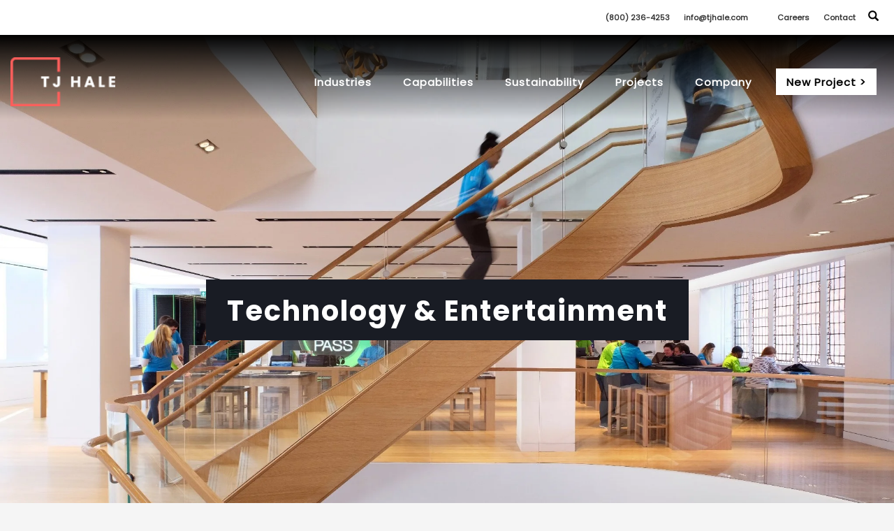

--- FILE ---
content_type: text/html; charset=UTF-8
request_url: https://www.tjhale.com/industries/technology-entertainment/
body_size: 21012
content:
<!DOCTYPE html>
<html lang="en-US">
<head>
<meta charset="UTF-8"/>
<script type="text/javascript">
/* <![CDATA[ */
var gform;gform||(document.addEventListener("gform_main_scripts_loaded",function(){gform.scriptsLoaded=!0}),document.addEventListener("gform/theme/scripts_loaded",function(){gform.themeScriptsLoaded=!0}),window.addEventListener("DOMContentLoaded",function(){gform.domLoaded=!0}),gform={domLoaded:!1,scriptsLoaded:!1,themeScriptsLoaded:!1,isFormEditor:()=>"function"==typeof InitializeEditor,callIfLoaded:function(o){return!(!gform.domLoaded||!gform.scriptsLoaded||!gform.themeScriptsLoaded&&!gform.isFormEditor()||(gform.isFormEditor()&&console.warn("The use of gform.initializeOnLoaded() is deprecated in the form editor context and will be removed in Gravity Forms 3.1."),o(),0))},initializeOnLoaded:function(o){gform.callIfLoaded(o)||(document.addEventListener("gform_main_scripts_loaded",()=>{gform.scriptsLoaded=!0,gform.callIfLoaded(o)}),document.addEventListener("gform/theme/scripts_loaded",()=>{gform.themeScriptsLoaded=!0,gform.callIfLoaded(o)}),window.addEventListener("DOMContentLoaded",()=>{gform.domLoaded=!0,gform.callIfLoaded(o)}))},hooks:{action:{},filter:{}},addAction:function(o,r,e,t){gform.addHook("action",o,r,e,t)},addFilter:function(o,r,e,t){gform.addHook("filter",o,r,e,t)},doAction:function(o){gform.doHook("action",o,arguments)},applyFilters:function(o){return gform.doHook("filter",o,arguments)},removeAction:function(o,r){gform.removeHook("action",o,r)},removeFilter:function(o,r,e){gform.removeHook("filter",o,r,e)},addHook:function(o,r,e,t,n){null==gform.hooks[o][r]&&(gform.hooks[o][r]=[]);var d=gform.hooks[o][r];null==n&&(n=r+"_"+d.length),gform.hooks[o][r].push({tag:n,callable:e,priority:t=null==t?10:t})},doHook:function(r,o,e){var t;if(e=Array.prototype.slice.call(e,1),null!=gform.hooks[r][o]&&((o=gform.hooks[r][o]).sort(function(o,r){return o.priority-r.priority}),o.forEach(function(o){"function"!=typeof(t=o.callable)&&(t=window[t]),"action"==r?t.apply(null,e):e[0]=t.apply(null,e)})),"filter"==r)return e[0]},removeHook:function(o,r,t,n){var e;null!=gform.hooks[o][r]&&(e=(e=gform.hooks[o][r]).filter(function(o,r,e){return!!(null!=n&&n!=o.tag||null!=t&&t!=o.priority)}),gform.hooks[o][r]=e)}});
/* ]]> */
</script>

<meta name="twitter:widgets:csp" content="on"/>
<link rel="profile" href="http://gmpg.org/xfn/11"/>
<link rel="pingback" href="https://www.tjhale.com/xmlrpc.php"/>

<title>Technology &amp; Entertainment - TJ Hale</title>
	<style>img:is([sizes="auto" i], [sizes^="auto," i]) { contain-intrinsic-size: 3000px 1500px }</style>
	<meta name="dc.title" content="Technology &amp; Entertainment - TJ Hale">
<meta name="dc.description" content="Create a space they&#039;ll never forget. With the right expertise and technology, TJ Hale builds unforgettable entertainment experiences for global businesses.">
<meta name="dc.relation" content="https://www.tjhale.com/industries/technology-entertainment/">
<meta name="dc.source" content="https://www.tjhale.com/">
<meta name="dc.language" content="en_US">
<meta name="description" content="Create a space they&#039;ll never forget. With the right expertise and technology, TJ Hale builds unforgettable entertainment experiences for global businesses.">
<meta name="robots" content="index, follow, max-snippet:-1, max-image-preview:large, max-video-preview:-1">
<link rel="canonical" href="https://www.tjhale.com/industries/technology-entertainment/">
<meta property="og:url" content="https://www.tjhale.com/industries/technology-entertainment/">
<meta property="og:site_name" content="TJ Hale">
<meta property="og:locale" content="en_US">
<meta property="og:type" content="article">
<meta property="article:author" content="https://www.facebook.com/tjhalecompany">
<meta property="article:publisher" content="https://www.facebook.com/tjhalecompany">
<meta property="og:title" content="Technology &amp; Entertainment - TJ Hale">
<meta property="og:description" content="Create a space they&#039;ll never forget. With the right expertise and technology, TJ Hale builds unforgettable entertainment experiences for global businesses.">
<meta property="og:image" content="https://www.tjhale.com/wp-content/uploads/2023/01/TJ-Email-Signature-Logo.png">
<meta property="og:image:secure_url" content="https://www.tjhale.com/wp-content/uploads/2023/01/TJ-Email-Signature-Logo.png">
<meta property="og:image:width" content="276">
<meta property="og:image:height" content="112">
<meta name="twitter:card" content="summary">
<meta name="twitter:title" content="Technology &amp; Entertainment - TJ Hale">
<meta name="twitter:description" content="Create a space they&#039;ll never forget. With the right expertise and technology, TJ Hale builds unforgettable entertainment experiences for global businesses.">
<link rel='dns-prefetch' href='//www.tjhale.com' />
<link rel='dns-prefetch' href='//fonts.googleapis.com' />
<link rel="alternate" type="application/rss+xml" title="TJ Hale &raquo; Feed" href="https://www.tjhale.com/feed/" />
<link rel="alternate" type="application/rss+xml" title="TJ Hale &raquo; Comments Feed" href="https://www.tjhale.com/comments/feed/" />
<script type="text/javascript">
/* <![CDATA[ */
window._wpemojiSettings = {"baseUrl":"https:\/\/s.w.org\/images\/core\/emoji\/15.1.0\/72x72\/","ext":".png","svgUrl":"https:\/\/s.w.org\/images\/core\/emoji\/15.1.0\/svg\/","svgExt":".svg","source":{"concatemoji":"https:\/\/www.tjhale.com\/wp-includes\/js\/wp-emoji-release.min.js?ver=6.8"}};
/*! This file is auto-generated */
!function(i,n){var o,s,e;function c(e){try{var t={supportTests:e,timestamp:(new Date).valueOf()};sessionStorage.setItem(o,JSON.stringify(t))}catch(e){}}function p(e,t,n){e.clearRect(0,0,e.canvas.width,e.canvas.height),e.fillText(t,0,0);var t=new Uint32Array(e.getImageData(0,0,e.canvas.width,e.canvas.height).data),r=(e.clearRect(0,0,e.canvas.width,e.canvas.height),e.fillText(n,0,0),new Uint32Array(e.getImageData(0,0,e.canvas.width,e.canvas.height).data));return t.every(function(e,t){return e===r[t]})}function u(e,t,n){switch(t){case"flag":return n(e,"\ud83c\udff3\ufe0f\u200d\u26a7\ufe0f","\ud83c\udff3\ufe0f\u200b\u26a7\ufe0f")?!1:!n(e,"\ud83c\uddfa\ud83c\uddf3","\ud83c\uddfa\u200b\ud83c\uddf3")&&!n(e,"\ud83c\udff4\udb40\udc67\udb40\udc62\udb40\udc65\udb40\udc6e\udb40\udc67\udb40\udc7f","\ud83c\udff4\u200b\udb40\udc67\u200b\udb40\udc62\u200b\udb40\udc65\u200b\udb40\udc6e\u200b\udb40\udc67\u200b\udb40\udc7f");case"emoji":return!n(e,"\ud83d\udc26\u200d\ud83d\udd25","\ud83d\udc26\u200b\ud83d\udd25")}return!1}function f(e,t,n){var r="undefined"!=typeof WorkerGlobalScope&&self instanceof WorkerGlobalScope?new OffscreenCanvas(300,150):i.createElement("canvas"),a=r.getContext("2d",{willReadFrequently:!0}),o=(a.textBaseline="top",a.font="600 32px Arial",{});return e.forEach(function(e){o[e]=t(a,e,n)}),o}function t(e){var t=i.createElement("script");t.src=e,t.defer=!0,i.head.appendChild(t)}"undefined"!=typeof Promise&&(o="wpEmojiSettingsSupports",s=["flag","emoji"],n.supports={everything:!0,everythingExceptFlag:!0},e=new Promise(function(e){i.addEventListener("DOMContentLoaded",e,{once:!0})}),new Promise(function(t){var n=function(){try{var e=JSON.parse(sessionStorage.getItem(o));if("object"==typeof e&&"number"==typeof e.timestamp&&(new Date).valueOf()<e.timestamp+604800&&"object"==typeof e.supportTests)return e.supportTests}catch(e){}return null}();if(!n){if("undefined"!=typeof Worker&&"undefined"!=typeof OffscreenCanvas&&"undefined"!=typeof URL&&URL.createObjectURL&&"undefined"!=typeof Blob)try{var e="postMessage("+f.toString()+"("+[JSON.stringify(s),u.toString(),p.toString()].join(",")+"));",r=new Blob([e],{type:"text/javascript"}),a=new Worker(URL.createObjectURL(r),{name:"wpTestEmojiSupports"});return void(a.onmessage=function(e){c(n=e.data),a.terminate(),t(n)})}catch(e){}c(n=f(s,u,p))}t(n)}).then(function(e){for(var t in e)n.supports[t]=e[t],n.supports.everything=n.supports.everything&&n.supports[t],"flag"!==t&&(n.supports.everythingExceptFlag=n.supports.everythingExceptFlag&&n.supports[t]);n.supports.everythingExceptFlag=n.supports.everythingExceptFlag&&!n.supports.flag,n.DOMReady=!1,n.readyCallback=function(){n.DOMReady=!0}}).then(function(){return e}).then(function(){var e;n.supports.everything||(n.readyCallback(),(e=n.source||{}).concatemoji?t(e.concatemoji):e.wpemoji&&e.twemoji&&(t(e.twemoji),t(e.wpemoji)))}))}((window,document),window._wpemojiSettings);
/* ]]> */
</script>
<link rel='stylesheet' id='zn_all_g_fonts-css' href='//fonts.googleapis.com/css?family=Roboto%3A300%2Cregular%2C700%2C900&#038;ver=6.8' type='text/css' media='all' />
<style id='wp-emoji-styles-inline-css' type='text/css'>

	img.wp-smiley, img.emoji {
		display: inline !important;
		border: none !important;
		box-shadow: none !important;
		height: 1em !important;
		width: 1em !important;
		margin: 0 0.07em !important;
		vertical-align: -0.1em !important;
		background: none !important;
		padding: 0 !important;
	}
</style>
<link rel='stylesheet' id='wp-block-library-css' href='https://www.tjhale.com/wp-includes/css/dist/block-library/style.min.css?ver=6.8' type='text/css' media='all' />
<style id='classic-theme-styles-inline-css' type='text/css'>
/*! This file is auto-generated */
.wp-block-button__link{color:#fff;background-color:#32373c;border-radius:9999px;box-shadow:none;text-decoration:none;padding:calc(.667em + 2px) calc(1.333em + 2px);font-size:1.125em}.wp-block-file__button{background:#32373c;color:#fff;text-decoration:none}
</style>
<style id='wpseopress-local-business-style-inline-css' type='text/css'>
span.wp-block-wpseopress-local-business-field{margin-right:8px}

</style>
<style id='wpseopress-table-of-contents-style-inline-css' type='text/css'>
.wp-block-wpseopress-table-of-contents li.active>a{font-weight:bold}

</style>
<style id='global-styles-inline-css' type='text/css'>
:root{--wp--preset--aspect-ratio--square: 1;--wp--preset--aspect-ratio--4-3: 4/3;--wp--preset--aspect-ratio--3-4: 3/4;--wp--preset--aspect-ratio--3-2: 3/2;--wp--preset--aspect-ratio--2-3: 2/3;--wp--preset--aspect-ratio--16-9: 16/9;--wp--preset--aspect-ratio--9-16: 9/16;--wp--preset--color--black: #000000;--wp--preset--color--cyan-bluish-gray: #abb8c3;--wp--preset--color--white: #ffffff;--wp--preset--color--pale-pink: #f78da7;--wp--preset--color--vivid-red: #cf2e2e;--wp--preset--color--luminous-vivid-orange: #ff6900;--wp--preset--color--luminous-vivid-amber: #fcb900;--wp--preset--color--light-green-cyan: #7bdcb5;--wp--preset--color--vivid-green-cyan: #00d084;--wp--preset--color--pale-cyan-blue: #8ed1fc;--wp--preset--color--vivid-cyan-blue: #0693e3;--wp--preset--color--vivid-purple: #9b51e0;--wp--preset--gradient--vivid-cyan-blue-to-vivid-purple: linear-gradient(135deg,rgba(6,147,227,1) 0%,rgb(155,81,224) 100%);--wp--preset--gradient--light-green-cyan-to-vivid-green-cyan: linear-gradient(135deg,rgb(122,220,180) 0%,rgb(0,208,130) 100%);--wp--preset--gradient--luminous-vivid-amber-to-luminous-vivid-orange: linear-gradient(135deg,rgba(252,185,0,1) 0%,rgba(255,105,0,1) 100%);--wp--preset--gradient--luminous-vivid-orange-to-vivid-red: linear-gradient(135deg,rgba(255,105,0,1) 0%,rgb(207,46,46) 100%);--wp--preset--gradient--very-light-gray-to-cyan-bluish-gray: linear-gradient(135deg,rgb(238,238,238) 0%,rgb(169,184,195) 100%);--wp--preset--gradient--cool-to-warm-spectrum: linear-gradient(135deg,rgb(74,234,220) 0%,rgb(151,120,209) 20%,rgb(207,42,186) 40%,rgb(238,44,130) 60%,rgb(251,105,98) 80%,rgb(254,248,76) 100%);--wp--preset--gradient--blush-light-purple: linear-gradient(135deg,rgb(255,206,236) 0%,rgb(152,150,240) 100%);--wp--preset--gradient--blush-bordeaux: linear-gradient(135deg,rgb(254,205,165) 0%,rgb(254,45,45) 50%,rgb(107,0,62) 100%);--wp--preset--gradient--luminous-dusk: linear-gradient(135deg,rgb(255,203,112) 0%,rgb(199,81,192) 50%,rgb(65,88,208) 100%);--wp--preset--gradient--pale-ocean: linear-gradient(135deg,rgb(255,245,203) 0%,rgb(182,227,212) 50%,rgb(51,167,181) 100%);--wp--preset--gradient--electric-grass: linear-gradient(135deg,rgb(202,248,128) 0%,rgb(113,206,126) 100%);--wp--preset--gradient--midnight: linear-gradient(135deg,rgb(2,3,129) 0%,rgb(40,116,252) 100%);--wp--preset--font-size--small: 13px;--wp--preset--font-size--medium: 20px;--wp--preset--font-size--large: 36px;--wp--preset--font-size--x-large: 42px;--wp--preset--spacing--20: 0.44rem;--wp--preset--spacing--30: 0.67rem;--wp--preset--spacing--40: 1rem;--wp--preset--spacing--50: 1.5rem;--wp--preset--spacing--60: 2.25rem;--wp--preset--spacing--70: 3.38rem;--wp--preset--spacing--80: 5.06rem;--wp--preset--shadow--natural: 6px 6px 9px rgba(0, 0, 0, 0.2);--wp--preset--shadow--deep: 12px 12px 50px rgba(0, 0, 0, 0.4);--wp--preset--shadow--sharp: 6px 6px 0px rgba(0, 0, 0, 0.2);--wp--preset--shadow--outlined: 6px 6px 0px -3px rgba(255, 255, 255, 1), 6px 6px rgba(0, 0, 0, 1);--wp--preset--shadow--crisp: 6px 6px 0px rgba(0, 0, 0, 1);}:where(.is-layout-flex){gap: 0.5em;}:where(.is-layout-grid){gap: 0.5em;}body .is-layout-flex{display: flex;}.is-layout-flex{flex-wrap: wrap;align-items: center;}.is-layout-flex > :is(*, div){margin: 0;}body .is-layout-grid{display: grid;}.is-layout-grid > :is(*, div){margin: 0;}:where(.wp-block-columns.is-layout-flex){gap: 2em;}:where(.wp-block-columns.is-layout-grid){gap: 2em;}:where(.wp-block-post-template.is-layout-flex){gap: 1.25em;}:where(.wp-block-post-template.is-layout-grid){gap: 1.25em;}.has-black-color{color: var(--wp--preset--color--black) !important;}.has-cyan-bluish-gray-color{color: var(--wp--preset--color--cyan-bluish-gray) !important;}.has-white-color{color: var(--wp--preset--color--white) !important;}.has-pale-pink-color{color: var(--wp--preset--color--pale-pink) !important;}.has-vivid-red-color{color: var(--wp--preset--color--vivid-red) !important;}.has-luminous-vivid-orange-color{color: var(--wp--preset--color--luminous-vivid-orange) !important;}.has-luminous-vivid-amber-color{color: var(--wp--preset--color--luminous-vivid-amber) !important;}.has-light-green-cyan-color{color: var(--wp--preset--color--light-green-cyan) !important;}.has-vivid-green-cyan-color{color: var(--wp--preset--color--vivid-green-cyan) !important;}.has-pale-cyan-blue-color{color: var(--wp--preset--color--pale-cyan-blue) !important;}.has-vivid-cyan-blue-color{color: var(--wp--preset--color--vivid-cyan-blue) !important;}.has-vivid-purple-color{color: var(--wp--preset--color--vivid-purple) !important;}.has-black-background-color{background-color: var(--wp--preset--color--black) !important;}.has-cyan-bluish-gray-background-color{background-color: var(--wp--preset--color--cyan-bluish-gray) !important;}.has-white-background-color{background-color: var(--wp--preset--color--white) !important;}.has-pale-pink-background-color{background-color: var(--wp--preset--color--pale-pink) !important;}.has-vivid-red-background-color{background-color: var(--wp--preset--color--vivid-red) !important;}.has-luminous-vivid-orange-background-color{background-color: var(--wp--preset--color--luminous-vivid-orange) !important;}.has-luminous-vivid-amber-background-color{background-color: var(--wp--preset--color--luminous-vivid-amber) !important;}.has-light-green-cyan-background-color{background-color: var(--wp--preset--color--light-green-cyan) !important;}.has-vivid-green-cyan-background-color{background-color: var(--wp--preset--color--vivid-green-cyan) !important;}.has-pale-cyan-blue-background-color{background-color: var(--wp--preset--color--pale-cyan-blue) !important;}.has-vivid-cyan-blue-background-color{background-color: var(--wp--preset--color--vivid-cyan-blue) !important;}.has-vivid-purple-background-color{background-color: var(--wp--preset--color--vivid-purple) !important;}.has-black-border-color{border-color: var(--wp--preset--color--black) !important;}.has-cyan-bluish-gray-border-color{border-color: var(--wp--preset--color--cyan-bluish-gray) !important;}.has-white-border-color{border-color: var(--wp--preset--color--white) !important;}.has-pale-pink-border-color{border-color: var(--wp--preset--color--pale-pink) !important;}.has-vivid-red-border-color{border-color: var(--wp--preset--color--vivid-red) !important;}.has-luminous-vivid-orange-border-color{border-color: var(--wp--preset--color--luminous-vivid-orange) !important;}.has-luminous-vivid-amber-border-color{border-color: var(--wp--preset--color--luminous-vivid-amber) !important;}.has-light-green-cyan-border-color{border-color: var(--wp--preset--color--light-green-cyan) !important;}.has-vivid-green-cyan-border-color{border-color: var(--wp--preset--color--vivid-green-cyan) !important;}.has-pale-cyan-blue-border-color{border-color: var(--wp--preset--color--pale-cyan-blue) !important;}.has-vivid-cyan-blue-border-color{border-color: var(--wp--preset--color--vivid-cyan-blue) !important;}.has-vivid-purple-border-color{border-color: var(--wp--preset--color--vivid-purple) !important;}.has-vivid-cyan-blue-to-vivid-purple-gradient-background{background: var(--wp--preset--gradient--vivid-cyan-blue-to-vivid-purple) !important;}.has-light-green-cyan-to-vivid-green-cyan-gradient-background{background: var(--wp--preset--gradient--light-green-cyan-to-vivid-green-cyan) !important;}.has-luminous-vivid-amber-to-luminous-vivid-orange-gradient-background{background: var(--wp--preset--gradient--luminous-vivid-amber-to-luminous-vivid-orange) !important;}.has-luminous-vivid-orange-to-vivid-red-gradient-background{background: var(--wp--preset--gradient--luminous-vivid-orange-to-vivid-red) !important;}.has-very-light-gray-to-cyan-bluish-gray-gradient-background{background: var(--wp--preset--gradient--very-light-gray-to-cyan-bluish-gray) !important;}.has-cool-to-warm-spectrum-gradient-background{background: var(--wp--preset--gradient--cool-to-warm-spectrum) !important;}.has-blush-light-purple-gradient-background{background: var(--wp--preset--gradient--blush-light-purple) !important;}.has-blush-bordeaux-gradient-background{background: var(--wp--preset--gradient--blush-bordeaux) !important;}.has-luminous-dusk-gradient-background{background: var(--wp--preset--gradient--luminous-dusk) !important;}.has-pale-ocean-gradient-background{background: var(--wp--preset--gradient--pale-ocean) !important;}.has-electric-grass-gradient-background{background: var(--wp--preset--gradient--electric-grass) !important;}.has-midnight-gradient-background{background: var(--wp--preset--gradient--midnight) !important;}.has-small-font-size{font-size: var(--wp--preset--font-size--small) !important;}.has-medium-font-size{font-size: var(--wp--preset--font-size--medium) !important;}.has-large-font-size{font-size: var(--wp--preset--font-size--large) !important;}.has-x-large-font-size{font-size: var(--wp--preset--font-size--x-large) !important;}
:where(.wp-block-post-template.is-layout-flex){gap: 1.25em;}:where(.wp-block-post-template.is-layout-grid){gap: 1.25em;}
:where(.wp-block-columns.is-layout-flex){gap: 2em;}:where(.wp-block-columns.is-layout-grid){gap: 2em;}
:root :where(.wp-block-pullquote){font-size: 1.5em;line-height: 1.6;}
</style>
<link rel='stylesheet' id='image-map-pro-dist-css-css' href='https://www.tjhale.com/wp-content/plugins/image-map-pro-wordpress/css/image-map-pro.min.css?ver=5.6.8' type='text/css' media='' />
<link rel='stylesheet' id='kallyas-styles-css' href='https://www.tjhale.com/wp-content/themes/kallyas/style.css?ver=4.19.0' type='text/css' media='all' />
<link rel='stylesheet' id='th-bootstrap-styles-css' href='https://www.tjhale.com/wp-content/themes/kallyas/css/bootstrap.min.css?ver=4.19.0' type='text/css' media='all' />
<link rel='stylesheet' id='th-theme-template-styles-css' href='https://www.tjhale.com/wp-content/themes/kallyas/css/template.min.css?ver=4.19.0' type='text/css' media='all' />
<link rel='stylesheet' id='zion-frontend-css' href='https://www.tjhale.com/wp-content/themes/kallyas/framework/zion-builder/assets/css/znb_frontend.css?ver=1.1.0' type='text/css' media='all' />
<link rel='stylesheet' id='35-layout.css-css' href='//www.tjhale.com/wp-content/uploads/zion-builder/cache/35-layout.css?ver=2637de1a1368ac1f37e7cfc03a2ff7ef' type='text/css' media='all' />
<link rel='stylesheet' id='kallyas-child-css' href='https://www.tjhale.com/wp-content/themes/kallyas-child/style.css?ver=4.19.0' type='text/css' media='all' />
<link rel='stylesheet' id='th-theme-print-stylesheet-css' href='https://www.tjhale.com/wp-content/themes/kallyas/css/print.css?ver=4.19.0' type='text/css' media='print' />
<link rel='stylesheet' id='th-theme-options-styles-css' href='//www.tjhale.com/wp-content/uploads/zn_dynamic.css?ver=1677171286' type='text/css' media='all' />
<script type="text/javascript" src="https://www.tjhale.com/wp-includes/js/jquery/jquery.min.js?ver=3.7.1" id="jquery-core-js"></script>
<script type="text/javascript" src="https://www.tjhale.com/wp-includes/js/jquery/jquery-migrate.min.js?ver=3.4.1" id="jquery-migrate-js"></script>
<link rel="https://api.w.org/" href="https://www.tjhale.com/wp-json/" /><link rel="alternate" title="JSON" type="application/json" href="https://www.tjhale.com/wp-json/wp/v2/pages/35" /><link rel="EditURI" type="application/rsd+xml" title="RSD" href="https://www.tjhale.com/xmlrpc.php?rsd" />
<meta name="generator" content="WordPress 6.8" />
<link rel='shortlink' href='https://www.tjhale.com/?p=35' />
<link rel="alternate" title="oEmbed (JSON)" type="application/json+oembed" href="https://www.tjhale.com/wp-json/oembed/1.0/embed?url=https%3A%2F%2Fwww.tjhale.com%2Findustries%2Ftechnology-entertainment%2F" />
<link rel="alternate" title="oEmbed (XML)" type="text/xml+oembed" href="https://www.tjhale.com/wp-json/oembed/1.0/embed?url=https%3A%2F%2Fwww.tjhale.com%2Findustries%2Ftechnology-entertainment%2F&#038;format=xml" />
<script type="text/javascript" src="https://www.bugherd.com/sidebarv2.js?apikey=ziqiuqd8yhaqxh2cw4ioiq" async="true"></script>		<meta name="theme-color"
			  content="#021b26">
				<meta name="viewport" content="width=device-width, initial-scale=1, maximum-scale=1"/>
		
		<!--[if lte IE 8]>
		<script type="text/javascript">
			var $buoop = {
				vs: {i: 10, f: 25, o: 12.1, s: 7, n: 9}
			};

			$buoop.ol = window.onload;

			window.onload = function () {
				try {
					if ($buoop.ol) {
						$buoop.ol()
					}
				}
				catch (e) {
				}

				var e = document.createElement("script");
				e.setAttribute("type", "text/javascript");
				e.setAttribute("src", "https://browser-update.org/update.js");
				document.body.appendChild(e);
			};
		</script>
		<![endif]-->

		<!-- for IE6-8 support of HTML5 elements -->
		<!--[if lt IE 9]>
		<script src="//html5shim.googlecode.com/svn/trunk/html5.js"></script>
		<![endif]-->
		
	<!-- Fallback for animating in viewport -->
	<noscript>
		<style type="text/css" media="screen">
			.zn-animateInViewport {visibility: visible;}
		</style>
	</noscript>
	<link rel="icon" href="https://www.tjhale.com/wp-content/uploads/2022/11/cropped-TJ-Favicon-32x32.png" sizes="32x32" />
<link rel="icon" href="https://www.tjhale.com/wp-content/uploads/2022/11/cropped-TJ-Favicon-192x192.png" sizes="192x192" />
<link rel="apple-touch-icon" href="https://www.tjhale.com/wp-content/uploads/2022/11/cropped-TJ-Favicon-180x180.png" />
<meta name="msapplication-TileImage" content="https://www.tjhale.com/wp-content/uploads/2022/11/cropped-TJ-Favicon-270x270.png" />

<!-- Google Tag Manager -->
<script>(function(w,d,s,l,i){w[l]=w[l]||[];w[l].push({'gtm.start':
new Date().getTime(),event:'gtm.js'});var f=d.getElementsByTagName(s)[0],
j=d.createElement(s),dl=l!='dataLayer'?'&l='+l:'';j.async=true;j.src=
'https://www.googletagmanager.com/gtm.js?id='+i+dl;f.parentNode.insertBefore(j,f);
})(window,document,'script','dataLayer','GTM-5WFD5J2');</script>
<!-- End Google Tag Manager --></head>

<body  class="wp-singular page-template-default page page-id-35 page-child parent-pageid-18 wp-theme-kallyas wp-child-theme-kallyas-child page-technology-entertainment kl-skin--light" itemscope="itemscope" itemtype="https://schema.org/WebPage" >


<div class="login_register_stuff"></div><!-- end login register stuff -->		<div id="fb-root"></div>
		<script>(function (d, s, id) {
			var js, fjs = d.getElementsByTagName(s)[0];
			if (d.getElementById(id)) {return;}
			js = d.createElement(s); js.id = id;
			js.src = "https://connect.facebook.net/en_US/sdk.js#xfbml=1&version=v3.0";
			fjs.parentNode.insertBefore(js, fjs);
		}(document, 'script', 'facebook-jssdk'));</script>
		

<div id="page_wrapper">

<header id="header" class="site-header  style14    header--no-stick  sticky-resize headerstyle--image_color site-header--absolute nav-th--light sheader-sh--default"  data-original-sticky-textscheme="sh--default"  role="banner" itemscope="itemscope" itemtype="https://schema.org/WPHeader" >
		<div class="site-header-wrapper sticky-top-area">

		<div class="site-header-top-wrapper topbar-style--custom  sh--default">

			<div class="siteheader-container container">

				

	
	<div class="fxb-row site-header-row site-header-top ">

		<div class='fxb-col fxb fxb-start-x fxb-center-y fxb-basis-auto site-header-col-left site-header-top-left'>
								</div>

		<div class='fxb-col fxb fxb-end-x fxb-center-y fxb-basis-auto site-header-col-right site-header-top-right'>
						<ul id="menu-utility-navigation-1" class=" topnav topnav-no-sc"><li class="menu-item menu-item-type-custom menu-item-object-custom menu-item-151"><a href="tel:1-800-236-4253">(800) 236-4253</a></li>
<li class="menu-item menu-item-type-custom menu-item-object-custom menu-item-152"><a href="mailto:info@tjhale.com">info@tjhale.com</a></li>
<li class="menu-item menu-item-type-post_type menu-item-object-page menu-item-154"><a href="https://www.tjhale.com/careers/">Careers</a></li>
<li class="menu-item menu-item-type-post_type menu-item-object-page menu-item-153"><a href="https://www.tjhale.com/contact/">Contact</a></li>
</ul>
		<div id="search" class="sh-component header-search headsearch--def">

			<a href="#" class="searchBtn header-search-button">
				<span class="glyphicon glyphicon-search kl-icon-white"></span>
			</a>

			<div class="search-container header-search-container">
				
<form id="searchform" class="gensearch__form" action="https://www.tjhale.com/" method="get">
	<input id="s" name="s" value="" class="inputbox gensearch__input" type="text" placeholder="SEARCH ..." />
	<button type="submit" id="searchsubmit" value="go" class="gensearch__submit glyphicon glyphicon-search"></button>
	</form>			</div>
		</div>

				</div>

	</div><!-- /.site-header-top -->

	

			</div>
		</div><!-- /.site-header-top-wrapper -->

		<div class="kl-top-header site-header-main-wrapper clearfix   header-no-bottom  sh--default">

			<div class="container siteheader-container ">

				<div class='fxb-col fxb-basis-auto'>

					

<div class="fxb-row site-header-row site-header-main ">

	<div class='fxb-col fxb fxb-start-x fxb-center-y fxb-basis-auto fxb-grow-0 fxb-sm-full site-header-col-left site-header-main-left'>
				<div id="logo-container" class="logo-container   logosize--no zn-original-logo">
			<!-- Logo -->
			<h3 class='site-logo logo ' id='logo'><a href='https://www.tjhale.com/' class='site-logo-anch'><img class="logo-img site-logo-img" src="https://www.tjhale.com/wp-content/uploads/2022/10/TJ-logo-red-white.png" width="150"  alt="TJ Hale" title="At TJ Hale, we build architectural millwork, ornamental metal, and custom fixtures, combining function and form to create unique experiences." data-mobile-logo="https://www.tjhale.com/wp-content/uploads/2022/10/TJ-logo-red-white.png" /></a></h3>			<!-- InfoCard -->
					</div>

			</div>

	<div class='fxb-col fxb fxb-center-x fxb-center-y fxb-basis-auto fxb-sm-half site-header-col-center site-header-main-center'>
				<div class="sh-component main-menu-wrapper" role="navigation" itemscope="itemscope" itemtype="https://schema.org/SiteNavigationElement" >

					<div class="zn-res-menuwrapper">
			<a href="#" class="zn-res-trigger zn-menuBurger zn-menuBurger--3--s zn-menuBurger--anim1 " id="zn-res-trigger">
				<span></span>
				<span></span>
				<span></span>
			</a>
		</div><!-- end responsive menu -->
		<div id="main-menu" class="main-nav mainnav--sidepanel mainnav--active-bg mainnav--pointer-dash nav-mm--light zn_mega_wrapper "><ul id="menu-main-navigation" class="main-menu main-menu-nav zn_mega_menu "><li id="menu-item-127" class="main-menu-item menu-item menu-item-type-post_type menu-item-object-page current-page-ancestor menu-item-127 menu-item-mega-parent menu-item-has-children  main-menu-item-top  menu-item-even menu-item-depth-0"><a href="https://www.tjhale.com/industries/" class=" main-menu-link main-menu-link-top"><span>Industries</span></a>
<div class='zn_mega_container container zn-megaMenuSmartArea'>
<div class="zn-megaMenuSmartArea-content">		<section class="zn_section eluidf6327bce     section-sidemargins    section--no " id="eluidf6327bce"  >

			
			<div class="zn_section_size container zn-section-height--auto zn-section-content_algn--top ">

				<div class="row ">
					
		<div class="eluid55c4edaa  col-lg-offset-2          col-md-3 col-sm-3   znColumnElement"  id="eluid55c4edaa" >

			
			<div class="znColumnElement-innerWrapper-eluid55c4edaa znColumnElement-innerWrapper znColumnElement-innerWrapper--valign-top znColumnElement-innerWrapper--halign-left " >

				<div class="znColumnElement-innerContent">					<div class="zn_text_box eluid5be907b2  zn_text_box-dark element-scheme--dark" ><h4><a href="/industries/corporate-interiors/">Corporate Interiors</a></h4>
<hr />
<h4><a href="/industries/institutional/">Institutional</a></h4>
<hr />
<h4><a href="/industries/technology-entertainment/">Technology &amp; Entertainment</a></h4>
</div>				</div>
			</div>

			
		</div>
	
		<div class="eluidf24e8452            col-md-3 col-sm-3   znColumnElement"  id="eluidf24e8452" >

			
			<div class="znColumnElement-innerWrapper-eluidf24e8452 znColumnElement-innerWrapper znColumnElement-innerWrapper--valign-top znColumnElement-innerWrapper--halign-left " >

				<div class="znColumnElement-innerContent">					<div class="zn_text_box eluid0e5cee93  zn_text_box-dark element-scheme--dark" ><h4><a href="/industries/restaurants/">Restaurants</a></h4>
<hr />
<h4><a href="/industries/hospitality/">Hospitality</a></h4>
<hr />
<h4><a href="/industries/landmark-properties-museums/">Landmark &amp; Museums</a></h4>
</div>				</div>
			</div>

			
		</div>
	
		<div class="eluid5454c6c3            col-md-3 col-sm-3   znColumnElement"  id="eluid5454c6c3" >

			
			<div class="znColumnElement-innerWrapper-eluid5454c6c3 znColumnElement-innerWrapper znColumnElement-innerWrapper--valign-top znColumnElement-innerWrapper--halign-left " >

				<div class="znColumnElement-innerContent">					<div class="zn_text_box eluidf961f7e8  zn_text_box-dark element-scheme--dark" ><h4><a href="/industries/retail/">Retail</a></h4>
<hr />
<h4><a href="/industries/recreational-medicinal-cannabis/">Cannabis</a></h4>
<hr />
<h4><a href="/industries/storage-transport/">Storage &amp; Transport</a></h4>
</div>				</div>
			</div>

			
		</div>
	
				</div>
			</div>

					</section>


		</div></div></li>
<li id="menu-item-138" class="main-menu-item menu-item menu-item-type-post_type menu-item-object-page menu-item-138 menu-item-mega-parent menu-item-has-children  main-menu-item-top  menu-item-even menu-item-depth-0"><a href="https://www.tjhale.com/capabilities/" class=" main-menu-link main-menu-link-top"><span>Capabilities</span></a>
<div class='zn_mega_container container zn-megaMenuSmartArea'>
<div class="zn-megaMenuSmartArea-content">		<section class="zn_section eluidd32950c5     section-sidemargins    section--no " id="eluidd32950c5"  >

			
			<div class="zn_section_size container zn-section-height--auto zn-section-content_algn--top ">

				<div class="row ">
					
		<div class="eluid7e88a944  col-lg-offset-2          col-md-3 col-sm-3   znColumnElement"  id="eluid7e88a944" >

			
			<div class="znColumnElement-innerWrapper-eluid7e88a944 znColumnElement-innerWrapper znColumnElement-innerWrapper--valign-top znColumnElement-innerWrapper--halign-left " >

				<div class="znColumnElement-innerContent">					<div class="zn_text_box eluid4a6cc1bb  zn_text_box-dark element-scheme--dark" ><h4><a href="/capabilities/design-engineering/">Engineering</a></h4>
<hr />
<h4><a href="/capabilities/prototyping/">Prototyping</a></h4>
<hr />
<h4><a href="/capabilities/manufacturing/">Manufacturing</a></h4>
</div>				</div>
			</div>

			
		</div>
	
		<div class="eluid25003632            col-md-3 col-sm-3   znColumnElement"  id="eluid25003632" >

			
			<div class="znColumnElement-innerWrapper-eluid25003632 znColumnElement-innerWrapper znColumnElement-innerWrapper--valign-top znColumnElement-innerWrapper--halign-left " >

				<div class="znColumnElement-innerContent">					<div class="zn_text_box eluid362556fb  zn_text_box-dark element-scheme--dark" ><h4><a href="/capabilities/global-sourcing/">Global Sourcing</a></h4>
<hr />
<h4><a href="/capabilities/project-management/">Project Management</a></h4>
</div>				</div>
			</div>

			
		</div>
	
		<div class="eluid7369740a            col-md-3 col-sm-3   znColumnElement"  id="eluid7369740a" >

			
			<div class="znColumnElement-innerWrapper-eluid7369740a znColumnElement-innerWrapper znColumnElement-innerWrapper--valign-top znColumnElement-innerWrapper--halign-left " >

				<div class="znColumnElement-innerContent">					<div class="zn_text_box eluid822dfde8  zn_text_box-dark element-scheme--dark" ><h4><a href="/capabilities/distribution/">Logistics</a></h4>
<hr />
<h4><a href="/capabilities/installation/">Installation</a></h4>
<h4></h4>
</div>				</div>
			</div>

			
		</div>
	
				</div>
			</div>

					</section>


		</div></div></li>
<li id="menu-item-1141" class="main-menu-item menu-item menu-item-type-post_type menu-item-object-page menu-item-1141  main-menu-item-top  menu-item-even menu-item-depth-0"><a href="https://www.tjhale.com/sustainability/" class=" main-menu-link main-menu-link-top"><span>Sustainability</span></a></li>
<li id="menu-item-150" class="main-menu-item menu-item menu-item-type-post_type menu-item-object-page menu-item-150  main-menu-item-top  menu-item-even menu-item-depth-0"><a href="https://www.tjhale.com/projects/" class=" main-menu-link main-menu-link-top"><span>Projects</span></a></li>
<li id="menu-item-148" class="main-menu-item menu-item menu-item-type-post_type menu-item-object-page menu-item-148 menu-item-mega-parent menu-item-has-children  main-menu-item-top  menu-item-even menu-item-depth-0"><a href="https://www.tjhale.com/about/" class=" main-menu-link main-menu-link-top"><span>Company</span></a>
<div class='zn_mega_container container zn-megaMenuSmartArea'>
<div class="zn-megaMenuSmartArea-content">		<section class="zn_section eluid1fe44e23     section-sidemargins    section--no " id="eluid1fe44e23"  >

			
			<div class="zn_section_size container zn-section-height--auto zn-section-content_algn--top ">

				<div class="row ">
					
		<div class="eluidf5820376  col-lg-offset-2          col-md-3 col-sm-3   znColumnElement"  id="eluidf5820376" >

			
			<div class="znColumnElement-innerWrapper-eluidf5820376 znColumnElement-innerWrapper znColumnElement-innerWrapper--valign-top znColumnElement-innerWrapper--halign-left " >

				<div class="znColumnElement-innerContent">					<div class="zn_text_box eluid60e44295  zn_text_box-dark element-scheme--dark" ><h4><a href="https://www.tjhale.com/about">About</a></h4>
<hr />
<h4></h4>
</div>				</div>
			</div>

			
		</div>
	
		<div class="eluid2f37f5b1            col-md-3 col-sm-3   znColumnElement"  id="eluid2f37f5b1" >

			
			<div class="znColumnElement-innerWrapper-eluid2f37f5b1 znColumnElement-innerWrapper znColumnElement-innerWrapper--valign-top znColumnElement-innerWrapper--halign-left " >

				<div class="znColumnElement-innerContent">					<div class="zn_text_box eluidaab4b430  zn_text_box-dark element-scheme--dark" ><h4><a href="https://www.tjhale.com/culture/">Culture</a></h4>
<hr />
<h4></h4>
</div>				</div>
			</div>

			
		</div>
	
		<div class="eluid2b4e4f16            col-md-3 col-sm-3   znColumnElement"  id="eluid2b4e4f16" >

			
			<div class="znColumnElement-innerWrapper-eluid2b4e4f16 znColumnElement-innerWrapper znColumnElement-innerWrapper--valign-top znColumnElement-innerWrapper--halign-left " >

				<div class="znColumnElement-innerContent">					<div class="zn_text_box eluid4f5a1eb8  zn_text_box-dark element-scheme--dark" ><h4><a href="https://www.tjhale.com/latest/">Latest</a></h4>
<hr />
<h4></h4>
</div>				</div>
			</div>

			
		</div>
	
				</div>
			</div>

					</section>


		</div></div></li>
<li id="menu-item-170" class="main-menu-item nav-new-project menu-item menu-item-type-post_type menu-item-object-page menu-item-170  main-menu-item-top  menu-item-even menu-item-depth-0"><a href="https://www.tjhale.com/new-project/" class=" main-menu-link main-menu-link-top"><span>New Project ></span></a></li>
</ul></div>		</div>
		<!-- end main_menu -->
			</div>

	<div class='fxb-col fxb fxb-end-x fxb-center-y fxb-basis-auto fxb-sm-half site-header-col-right site-header-main-right'>

		<div class='fxb-col fxb fxb-end-x fxb-center-y fxb-basis-auto fxb-sm-half site-header-main-right-top'>
								</div>

		
	</div>

</div><!-- /.site-header-main -->


				</div>

							</div><!-- /.siteheader-container -->

		</div><!-- /.site-header-main-wrapper -->

		

	</div><!-- /.site-header-wrapper -->
	</header>
<div class="zn_pb_wrapper clearfix zn_sortable_content" data-droplevel="0">		<section class="zn_section eluidaeae272b   zn_parallax  section-sidemargins    zn_section--relative section--no " id="eluidaeae272b"  >

			<div class="zn-bgSource zn-bgSource-imageParallax js-znParallax"  ><div class="zn-bgSource-image" style="background-image:url(https://www.tjhale.com/wp-content/uploads/2022/11/Microsoft-stairwell-6.jpg);background-repeat:no-repeat;background-position:center center;background-size:cover"></div></div>
			<div class="zn_section_size container zn-section-height--auto zn-section-content_algn--top ">

				<div class="row ">
					
		<div class="eluidb172fdc0            col-md-12 col-sm-12   znColumnElement"  id="eluidb172fdc0" >

			
			<div class="znColumnElement-innerWrapper-eluidb172fdc0 znColumnElement-innerWrapper znColumnElement-innerWrapper--valign-top znColumnElement-innerWrapper--halign-left " >

				<div class="znColumnElement-innerContent">					<div class="zn-buttonWrapper zn-buttonWrapper-eluid524311b7 text-center"><a href="#" id="eluid524311b7" class="eluid524311b7  zn-button btn btn-fullcolor btn-custom-color btn--square btn-icon--before" title="Click me" target="_self"  itemprop="url" ><span class="zn-buttonText">Technology & Entertainment</span></a></div>				</div>
			</div>

			
		</div>
	
				</div>
			</div>

					</section>


				<section class="zn_section eluid5df1b74d     section-sidemargins    section--no " id="eluid5df1b74d"  >

			
			<div class="zn_section_size container zn-section-height--auto zn-section-content_algn--top ">

				<div class="row ">
					
		<div class="eluid3de7bd4f            col-md-12 col-sm-12   znColumnElement"  id="eluid3de7bd4f" >

			
			<div class="znColumnElement-innerWrapper-eluid3de7bd4f znColumnElement-innerWrapper znColumnElement-innerWrapper--valign-top znColumnElement-innerWrapper--halign-left " >

				<div class="znColumnElement-innerContent">					<div class="zn_text_box eluidef629ff6  zn_text_box-light element-scheme--light" ><h2>Immersive Environments</h2>
<p><span style="font-weight: 400; font-size: 48px;">The world is incorporating technology into virtually every aspect of the business world.  Consumers across the globe want to be entertained as part of their daily lives, whether it be shopping, dining, traveling, or attending events.</span></p>
</div>				</div>
			</div>

			
		</div>
	
				</div>
			</div>

					</section>


				<section class="zn_section eluid24ba6f80     section-sidemargins    section--no " id="eluid24ba6f80"  >

			
			<div class="zn_section_size container zn-section-height--auto zn-section-content_algn--top ">

				<div class="row ">
					
		<div class="eluida76509f5            col-md-12 col-sm-12   znColumnElement"  id="eluida76509f5" >

			
			<div class="znColumnElement-innerWrapper-eluida76509f5 znColumnElement-innerWrapper znColumnElement-innerWrapper--valign-top znColumnElement-innerWrapper--halign-left " >

				<div class="znColumnElement-innerContent">						<div class="media-container eluid711e2da5  media-container--type- kl-overlay-none  "  >

		<div class="zn-bgSource zn-bgSource-imageParallax js-znParallax"  ><div class="zn-bgSource-image" style="background-image:url(https://www.tjhale.com/wp-content/uploads/2022/12/entertain-punchbowl-social-1-scaled.jpg);background-repeat:no-repeat;background-position:center center;background-size:cover"></div></div>
	</div>
				</div>
			</div>

			
		</div>
	
		<div class="eluid60d42e87            col-md-12 col-sm-12   znColumnElement"  id="eluid60d42e87" >

			
			<div class="znColumnElement-innerWrapper-eluid60d42e87 znColumnElement-innerWrapper znColumnElement-innerWrapper--valign-top znColumnElement-innerWrapper--halign-left " >

				<div class="znColumnElement-innerContent">						<div class="media-container eluid8cabf032  media-container--type- kl-overlay-none  "  >

		<div class="zn-bgSource "  ><div class="zn-bgSource-image" style="background-image:url(https://www.tjhale.com/wp-content/uploads/2022/12/rest-entertain-Whirlyball-1.jpg);background-repeat:no-repeat;background-position:center center;background-size:cover;background-attachment:scroll"></div></div>
	</div>
				</div>
			</div>

			
		</div>
	
		<div class="eluide5c6b3aa            col-md-6 col-sm-6   znColumnElement"  id="eluide5c6b3aa" >

			
			<div class="znColumnElement-innerWrapper-eluide5c6b3aa znColumnElement-innerWrapper znColumnElement-innerWrapper--valign-top znColumnElement-innerWrapper--halign-left " >

				<div class="znColumnElement-innerContent">						<div class="media-container eluid2269e3eb  media-container--type- kl-overlay-none  "  >

		<div class="zn-bgSource "  ><div class="zn-bgSource-image" style="background-image:url(https://www.tjhale.com/wp-content/uploads/2022/12/rest-or-entertain-100419ropwhirlyball16-1.jpg);background-repeat:no-repeat;background-position:center center;background-size:cover;background-attachment:scroll"></div></div>
	</div>
				</div>
			</div>

			
		</div>
	
		<div class="eluid27a977b6            col-md-6 col-sm-6   znColumnElement"  id="eluid27a977b6" >

			
			<div class="znColumnElement-innerWrapper-eluid27a977b6 znColumnElement-innerWrapper znColumnElement-innerWrapper--valign-top znColumnElement-innerWrapper--halign-left " >

				<div class="znColumnElement-innerContent">						<div class="media-container eluid2627721d  media-container--type- kl-overlay-none  "  >

		<div class="zn-bgSource "  ><div class="zn-bgSource-image" style="background-image:url(https://www.tjhale.com/wp-content/uploads/2022/12/rest-or-entrtain-100419ropwhirlyball05.jpg);background-repeat:no-repeat;background-position:center top;background-size:cover;background-attachment:scroll"></div></div>
	</div>
				</div>
			</div>

			
		</div>
	
				</div>
			</div>

					</section>


				<section class="zn_section eluid07046d00     section-sidemargins    section--no " id="eluid07046d00"  >

			
			<div class="zn_section_size container zn-section-height--auto zn-section-content_algn--top ">

				<div class="row ">
					
		<div class="eluid56c79e19            col-md-12 col-sm-12   znColumnElement"  id="eluid56c79e19" >

			
			<div class="znColumnElement-innerWrapper-eluid56c79e19 znColumnElement-innerWrapper znColumnElement-innerWrapper--valign-top znColumnElement-innerWrapper--halign-left " >

				<div class="znColumnElement-innerContent">					<div class="zn_text_box eluid254b3bc3  zn_text_box-light element-scheme--light" ><h2>Technology-Driven</h2>
<p>&nbsp;</p>
<p><span style="font-size: 48px;">TJ Hale has diversified experience incorporating technology into entertainment spaces to give the look and feel you want your customers to experience. We help create functional spaces that both entertain and inspire.</span></p>
</div>				</div>
			</div>

			
		</div>
	
				</div>
			</div>

					</section>


				<section class="zn_section eluiddb2fae56     section-sidemargins    section--no " id="eluiddb2fae56"  >

			
			<div class="zn_section_size container zn-section-height--auto zn-section-content_algn--top ">

				<div class="row ">
					
		<div class="eluidb919af8f            col-md-4 col-sm-4   znColumnElement"  id="eluidb919af8f" >

			
			<div class="znColumnElement-innerWrapper-eluidb919af8f znColumnElement-innerWrapper znColumnElement-innerWrapper--valign-top znColumnElement-innerWrapper--halign-left " >

				<div class="znColumnElement-innerContent">						<div class="media-container eluid6d9ebb79  media-container--type- kl-overlay-none  "  >

		<div class="zn-bgSource "  ><div class="zn-bgSource-image" style="background-image:url(https://www.tjhale.com/wp-content/uploads/2022/12/Entertain-Sandbox-3-1.jpg);background-repeat:no-repeat;background-position:center center;background-size:cover;background-attachment:scroll"></div></div>
	</div>
				</div>
			</div>

			
		</div>
	
		<div class="eluideef26c80            col-md-4 col-sm-4   znColumnElement"  id="eluideef26c80" >

			
			<div class="znColumnElement-innerWrapper-eluideef26c80 znColumnElement-innerWrapper znColumnElement-innerWrapper--valign-top znColumnElement-innerWrapper--halign-left " >

				<div class="znColumnElement-innerContent">						<div class="media-container eluida445b2a4  media-container--type- kl-overlay-none  "  >

		<div class="zn-bgSource "  ><div class="zn-bgSource-image" style="background-image:url(https://www.tjhale.com/wp-content/uploads/2022/12/entertain-Sandbox1-1.jpg);background-repeat:no-repeat;background-position:left center;background-size:cover;background-attachment:scroll"></div></div>
	</div>
				</div>
			</div>

			
		</div>
	
		<div class="eluid68a2f140            col-md-4 col-sm-4   znColumnElement"  id="eluid68a2f140" >

			
			<div class="znColumnElement-innerWrapper-eluid68a2f140 znColumnElement-innerWrapper znColumnElement-innerWrapper--valign-top znColumnElement-innerWrapper--halign-left " >

				<div class="znColumnElement-innerContent">						<div class="media-container eluidb674a809  media-container--type- kl-overlay-none  "  >

		<div class="zn-bgSource "  ><div class="zn-bgSource-image" style="background-image:url(https://www.tjhale.com/wp-content/uploads/2022/12/entertain-Sandbox-2-1.jpg);background-repeat:no-repeat;background-position:left center;background-size:cover;background-attachment:scroll"></div></div>
	</div>
				</div>
			</div>

			
		</div>
	
				</div>
			</div>

					</section>


				<section class="zn_section eluideb694661     section-sidemargins    section--no " id="eluideb694661"  >

			
			<div class="zn_section_size container zn-section-height--auto zn-section-content_algn--top ">

				<div class="row ">
					
		<div class="eluidb27ef6ac            col-md-12 col-sm-12   znColumnElement"  id="eluidb27ef6ac" >

			
			<div class="znColumnElement-innerWrapper-eluidb27ef6ac znColumnElement-innerWrapper znColumnElement-innerWrapper--valign-top znColumnElement-innerWrapper--halign-left " >

				<div class="znColumnElement-innerContent">					<div class="zn_text_box eluid5af52c43  zn_text_box-light element-scheme--light" ><p><span style="font-size: 48px;">Our engineering team is continually pushing the limit when it comes to technology. We strive to incorporate new tech into our products and your environments, including interactive monitors, LED lighting, emerging 2D and 3D experiences, and integrated POS systems.</span></p>
</div>				</div>
			</div>

			
		</div>
	
				</div>
			</div>

					</section>


				<section class="zn_section eluid19d9c54d     section-sidemargins    section--no " id="eluid19d9c54d"  >

			
			<div class="zn_section_size container zn-section-height--auto zn-section-content_algn--top ">

				<div class="row ">
					
		<div class="eluid59d0a267            col-md-12 col-sm-12   znColumnElement"  id="eluid59d0a267" >

			
			<div class="znColumnElement-innerWrapper-eluid59d0a267 znColumnElement-innerWrapper znColumnElement-innerWrapper--valign-top znColumnElement-innerWrapper--halign-left " >

				<div class="znColumnElement-innerContent">						<div class="media-container eluid3dd4c780  media-container--type- kl-overlay-none  "  >

		<div class="zn-bgSource zn-bgSource-imageParallax js-znParallax"  ><div class="zn-bgSource-image" style="background-image:url(https://www.tjhale.com/wp-content/uploads/2022/11/tech2.jpg);background-repeat:no-repeat;background-position:center center;background-size:cover"></div></div>
	</div>
				</div>
			</div>

			
		</div>
	
		<div class="eluide36f2961            col-md-12 col-sm-12   znColumnElement"  id="eluide36f2961" >

			
			<div class="znColumnElement-innerWrapper-eluide36f2961 znColumnElement-innerWrapper znColumnElement-innerWrapper--valign-top znColumnElement-innerWrapper--halign-left " >

				<div class="znColumnElement-innerContent">						<div class="media-container eluid54176c68  media-container--type- kl-overlay-none  "  >

		<div class="zn-bgSource zn-bgSource-imageParallax js-znParallax"  ><div class="zn-bgSource-image" style="background-image:url(https://www.tjhale.com/wp-content/uploads/2022/11/tech3.jpg);background-repeat:no-repeat;background-position:center center;background-size:cover"></div></div>
	</div>
				</div>
			</div>

			
		</div>
	
		<div class="eluidc70a158a            col-md-6 col-sm-6   znColumnElement"  id="eluidc70a158a" >

			
			<div class="znColumnElement-innerWrapper-eluidc70a158a znColumnElement-innerWrapper znColumnElement-innerWrapper--valign-top znColumnElement-innerWrapper--halign-left " >

				<div class="znColumnElement-innerContent">						<div class="media-container eluid771d198c  media-container--type- kl-overlay-none  "  >

		<div class="zn-bgSource "  ><div class="zn-bgSource-image" style="background-image:url(https://www.tjhale.com/wp-content/uploads/2022/12/retail-microsoft3-2.png);background-repeat:no-repeat;background-position:center center;background-size:cover;background-attachment:scroll"></div></div>
	</div>
				</div>
			</div>

			
		</div>
	
		<div class="eluid02fd9795            col-md-6 col-sm-6   znColumnElement"  id="eluid02fd9795" >

			
			<div class="znColumnElement-innerWrapper-eluid02fd9795 znColumnElement-innerWrapper znColumnElement-innerWrapper--valign-top znColumnElement-innerWrapper--halign-left " >

				<div class="znColumnElement-innerContent">						<div class="media-container eluid5d9291b1  media-container--type- kl-overlay-none  "  >

		<div class="zn-bgSource "  ><div class="zn-bgSource-image" style="background-image:url(https://www.tjhale.com/wp-content/uploads/2022/12/micro.jpg);background-repeat:no-repeat;background-position:center top;background-size:cover;background-attachment:scroll"></div></div>
	</div>
				</div>
			</div>

			
		</div>
	
		<div class="eluidf9b79747            col-md-6 col-sm-6   znColumnElement"  id="eluidf9b79747" >

			
			<div class="znColumnElement-innerWrapper-eluidf9b79747 znColumnElement-innerWrapper znColumnElement-innerWrapper--valign-top znColumnElement-innerWrapper--halign-left " >

				<div class="znColumnElement-innerContent">						<div class="media-container eluid6ebda101  media-container--type- kl-overlay-none  "  >

		<div class="zn-bgSource "  ><div class="zn-bgSource-image" style="background-image:url(https://www.tjhale.com/wp-content/uploads/2022/12/microsoft2.png);background-repeat:no-repeat;background-position:center top;background-size:cover;background-attachment:scroll"></div></div>
	</div>
				</div>
			</div>

			
		</div>
	
		<div class="eluid5831bd91            col-md-6 col-sm-6   znColumnElement"  id="eluid5831bd91" >

			
			<div class="znColumnElement-innerWrapper-eluid5831bd91 znColumnElement-innerWrapper znColumnElement-innerWrapper--valign-top znColumnElement-innerWrapper--halign-left " >

				<div class="znColumnElement-innerContent">						<div class="media-container eluid45b8a985  media-container--type- kl-overlay-none  "  >

		<div class="zn-bgSource "  ><div class="zn-bgSource-image" style="background-image:url(https://www.tjhale.com/wp-content/uploads/2022/12/Copy-of-retail-or-brand-Microsoft.jpg);background-repeat:no-repeat;background-position:center top;background-size:cover;background-attachment:scroll"></div></div>
	</div>
				</div>
			</div>

			
		</div>
	
				</div>
			</div>

					</section>


				<section class="zn_section eluid98f866d9     section-sidemargins    section--no " id="eluid98f866d9"  >

			
			<div class="zn_section_size full_width zn-section-height--auto zn-section-content_algn--top ">

				<div class="row ">
					
		<div class="eluidaa7e61d9            col-md-12 col-sm-12   znColumnElement"  id="eluidaa7e61d9" >

			
			<div class="znColumnElement-innerWrapper-eluidaa7e61d9 znColumnElement-innerWrapper znColumnElement-innerWrapper--valign-top znColumnElement-innerWrapper--halign-left " >

				<div class="znColumnElement-innerContent">					<div class="zn-buttonWrapper zn-buttonWrapper-eluid7f3bf15f text-center"><a href="#" id="eluid7f3bf15f" class="eluid7f3bf15f  zn-button btn btn-fullcolor btn-custom-color btn-third btn--square btn-icon--before" title="Click me" target="_self"  itemprop="url" ><span class="zn-buttonText">We let our work speak for itself</span></a></div>				</div>
			</div>

			
		</div>
	
		<div class="eluid13921288            col-md-12 col-sm-12   znColumnElement"  id="eluid13921288" >

			
			<div class="znColumnElement-innerWrapper-eluid13921288 znColumnElement-innerWrapper znColumnElement-innerWrapper--valign-top znColumnElement-innerWrapper--halign-left " >

				<div class="znColumnElement-innerContent">					<div class="eluid486dffdc slider-product-showcase zn-SliderEl clearfix  zn-SliderEl--view zn-SliderEl--pb" id="eluid486dffdc"><div class="zn-Slider zn-Slider-eluid486dffdc zn-Slider--cols2 js-slick mfp-gallery mfp-gallery--misc" data-slick='{"slidesToShow":2,"responsive":[{"breakpoint":1000,"settings":{"slidesToShow":2,"slidesToScroll":1,"arrows":true,"dots":false}},{"breakpoint":768,"settings":{"slidesToShow":1,"slidesToScroll":1,"arrows":false,"dots":false}}],"arrows":false,"infinite":false,"centerPadding":"200px"}'><div class="zn-Slider-item" data-title="Ray-Ban"><div class="zn-Slider-itemInner"><div class="row zn-Slider-itemRow">
		<div class="eluid5edef25f            col-md-12 col-sm-12   znColumnElement"  id="eluid5edef25f" >

			
			<div class="znColumnElement-innerWrapper-eluid5edef25f znColumnElement-innerWrapper znColumnElement-innerWrapper--valign-top znColumnElement-innerWrapper--halign-left " >

				<div class="znColumnElement-innerContent">						<div class="media-container eluid51433cd7  media-container--type-pb kl-overlay-fadeto  "  >

		<div class="zn-bgSource "  ><div class="zn-bgSource-image" style="background-image:url(https://www.tjhale.com/wp-content/uploads/2022/11/rayban-bg.jpg);background-repeat:no-repeat;background-position:center center;background-size:cover;background-attachment:scroll"></div><div class="zn-bgSource-overlay" style="background-color:rgba(53,53,53,0.4)"></div></div><div class="media-container-pb media-container-pb--alg-bottom"><div class="row zn_col_container-media_container ">
		<div class="eluid93beba39            col-md-12 col-sm-12   znColumnElement"  id="eluid93beba39" >

			
			<div class="znColumnElement-innerWrapper-eluid93beba39 znColumnElement-innerWrapper znColumnElement-innerWrapper--valign-bottom znColumnElement-innerWrapper--halign-left " >

				<div class="znColumnElement-innerContent">					<div class="kl-title-block clearfix tbk--text- tbk--left text-left tbk-symbol--  tbk-icon-pos--after-title eluid622aeea6 " ><h3 class="tbk__title" itemprop="headline" >Ray-Ban</h3><h4 class="tbk__subtitle" itemprop="alternativeHeadline" >Retail Interior</h4></div><div class="kl-title-block clearfix tbk--text-dark tbk--left text-left tbk-symbol--  tbk-icon-pos--after-title eluid37bf72d5 " ><div class="tbk__text"><p><span style="color: #ffffff;"><em>Engineering + Prototyping + Millwork + Installation</em></span></p>
<p><a href="https://www.tjhale.com/portfolio/ray-ban/"><img class="alignnone wp-image-622" src="https://www.tjhale.com/wp-content/uploads/2022/11/button-view-work-light.png" alt="" width="131" height="39" /></a></p>
</div></div>				</div>
			</div>

			
		</div>
	</div></div>
	</div>
				</div>
			</div>

			
		</div>
	</div></div></div><div class="zn-Slider-item" data-title="Moynihan Station"><div class="zn-Slider-itemInner"><div class="row zn-Slider-itemRow">
		<div class="eluidfcdd1d26            col-md-12 col-sm-12   znColumnElement"  id="eluidfcdd1d26" >

			
			<div class="znColumnElement-innerWrapper-eluidfcdd1d26 znColumnElement-innerWrapper znColumnElement-innerWrapper--valign-top znColumnElement-innerWrapper--halign-left " >

				<div class="znColumnElement-innerContent">						<div class="media-container eluid9bd3377d  media-container--type-pb kl-overlay-fadeto  "  >

		<div class="zn-bgSource "  ><div class="zn-bgSource-image" style="background-image:url(https://www.tjhale.com/wp-content/uploads/2022/11/station-bg.jpg);background-repeat:no-repeat;background-position:center center;background-size:cover;background-attachment:scroll"></div><div class="zn-bgSource-overlay" style="background-color:rgba(53,53,53,0.4)"></div></div><div class="media-container-pb media-container-pb--alg-bottom"><div class="row zn_col_container-media_container ">
		<div class="eluid838a524f            col-md-12 col-sm-12   znColumnElement"  id="eluid838a524f" >

			
			<div class="znColumnElement-innerWrapper-eluid838a524f znColumnElement-innerWrapper znColumnElement-innerWrapper--valign-bottom znColumnElement-innerWrapper--halign-left " >

				<div class="znColumnElement-innerContent">					<div class="kl-title-block clearfix tbk--text- tbk--left text-left tbk-symbol--  tbk-icon-pos--after-title eluid95d9ab7f " ><h3 class="tbk__title" itemprop="headline" >Moynihan Station</h3><h4 class="tbk__subtitle" itemprop="alternativeHeadline" >Restaurant Interior</h4></div><div class="kl-title-block clearfix tbk--text-dark tbk--left text-left tbk-symbol--  tbk-icon-pos--after-title eluid946f2549 " ><div class="tbk__text"><p><span style="color: #ffffff;"><em>Engineering + Prototyping + Millwork + Installation</em></span></p>
<p><a href="https://www.tjhale.com/portfolio/moynihan-station/"><img class="alignnone wp-image-622" src="https://www.tjhale.com/wp-content/uploads/2022/11/button-view-work-light.png" alt="" width="131" height="39" /></a></p>
</div></div>				</div>
			</div>

			
		</div>
	</div></div>
	</div>
				</div>
			</div>

			
		</div>
	</div></div></div><div class="zn-Slider-item" data-title="Moynihan Station"><div class="zn-Slider-itemInner"><div class="row zn-Slider-itemRow">
		<div class="eluid5458cac8            col-md-12 col-sm-12   znColumnElement"  id="eluid5458cac8" >

			
			<div class="znColumnElement-innerWrapper-eluid5458cac8 znColumnElement-innerWrapper znColumnElement-innerWrapper--valign-top znColumnElement-innerWrapper--halign-left " >

				<div class="znColumnElement-innerContent">						<div class="media-container eluidfff4e26f  media-container--type-pb kl-overlay-fadeto  "  >

		<div class="zn-bgSource "  ><div class="zn-bgSource-image" style="background-image:url(https://www.tjhale.com/wp-content/uploads/2022/11/ESB.jpg);background-repeat:no-repeat;background-position:center center;background-size:cover;background-attachment:scroll"></div><div class="zn-bgSource-overlay" style="background-color:rgba(53,53,53,0.4)"></div></div><div class="media-container-pb media-container-pb--alg-bottom"><div class="row zn_col_container-media_container ">
		<div class="eluid16963f16            col-md-12 col-sm-12   znColumnElement"  id="eluid16963f16" >

			
			<div class="znColumnElement-innerWrapper-eluid16963f16 znColumnElement-innerWrapper znColumnElement-innerWrapper--valign-bottom znColumnElement-innerWrapper--halign-left " >

				<div class="znColumnElement-innerContent">					<div class="kl-title-block clearfix tbk--text- tbk--left text-left tbk-symbol--  tbk-icon-pos--after-title eluid79535a8e " ><h3 class="tbk__title" itemprop="headline" >Empire State Building</h3><h4 class="tbk__subtitle" itemprop="alternativeHeadline" >Landmark Museum Interior</h4></div><div class="kl-title-block clearfix tbk--text-dark tbk--left text-left tbk-symbol--  tbk-icon-pos--after-title eluid6d10c51d " ><div class="tbk__text"><p><span style="color: #ffffff;"><em>Engineering + Prototyping + Millwork + Installation</em></span></p>
<p><a href="https://www.tjhale.com/portfolio/empire-state-building/"><img class="alignnone wp-image-622" src="https://www.tjhale.com/wp-content/uploads/2022/11/button-view-work-light.png" alt="" width="131" height="39" /></a></p>
</div></div>				</div>
			</div>

			
		</div>
	</div></div>
	</div>
				</div>
			</div>

			
		</div>
	</div></div></div></div></div><div class="zn_text_box eluide5ffbeda  zn_text_box-light element-scheme--light" ><p style="text-align: center;"><a href="https://www.tjhale.com/projects/"><strong>View all of our work &gt;</strong></a></p>
</div>				</div>
			</div>

			
		</div>
	
				</div>
			</div>

					</section>


		<div class="eluid66bafba7 " >		<section class="zn_section eluide265fb94  hidden-sm hidden-xs    section-sidemargins    section--no " id="eluide265fb94"  >

			
			<div class="zn_section_size container zn-section-height--auto zn-section-content_algn--top ">

				<div class="row ">
					
		<div class="eluidd8ba9d96  col-lg-offset-1          col-md-10 col-sm-10   znColumnElement"  id="eluidd8ba9d96" >

			
			<div class="znColumnElement-innerWrapper-eluidd8ba9d96 znColumnElement-innerWrapper znColumnElement-innerWrapper--valign-top znColumnElement-innerWrapper--halign-left " >

				<div class="znColumnElement-innerContent">						<div class="media-container eluid5fb99221 solution-links media-container--type-pb kl-overlay-none  "  >

		<div class="zn-bgSource "  ><div class="zn-bgSource-image" style="background-image:url(https://www.tjhale.com/wp-content/uploads/2022/11/website-cta.gif);background-repeat:no-repeat;background-position:center center;background-size:cover;background-attachment:scroll"></div><div class="zn-bgSource-overlay" style="background-color:rgba(53,53,53,0.75)"></div></div><div class="media-container-pb media-container-pb--alg-center"><div class="row zn_col_container-media_container ">
		<div class="eluidf7ae3380            col-md-12 col-sm-12   znColumnElement"  id="eluidf7ae3380" >

			
			<div class="znColumnElement-innerWrapper-eluidf7ae3380 znColumnElement-innerWrapper znColumnElement-innerWrapper--valign-center znColumnElement-innerWrapper--halign-center " >

				<div class="znColumnElement-innerContent">					<div class="zn_text_box eluid3bde93ff  zn_text_box-light element-scheme--light" ><h2 style="text-align: center;"><span style="color: #ff5f5c; font-size: 48px;">We build the most entertaining experiences imaginable.</span></h2>
</div>				</div>
			</div>

			
		</div>
	
		<div class="eluid5d1cc3b0            col-md-12 col-sm-12   znColumnElement"  id="eluid5d1cc3b0" >

			
			<div class="znColumnElement-innerWrapper-eluid5d1cc3b0 znColumnElement-innerWrapper znColumnElement-innerWrapper--valign-top znColumnElement-innerWrapper--halign-left " >

				<div class="znColumnElement-innerContent">					<div class="zn-buttonWrapper zn-buttonWrapper-eluid02f456e8 text-center"><a href="/new-project/" id="eluid02f456e8" class="eluid02f456e8  zn-button btn btn-lined btn--square btn-icon--after" title="Click me" target="_self"  itemprop="url" ><span class="zn-buttonText">Let's talk about a new project</span><span class="zn-buttonIcon" data-zniconfam="glyphicons_halflingsregular" data-zn_icon=""></span></a></div>				</div>
			</div>

			
		</div>
	</div></div>
	</div>
				</div>
			</div>

			
		</div>
	
				</div>
			</div>

					</section>


				<section class="zn_section eluidcf6c7230  hidden-lg hidden-md    section-sidemargins    section--no " id="eluidcf6c7230"  >

			
			<div class="zn_section_size container zn-section-height--auto zn-section-content_algn--top ">

				<div class="row ">
					
		<div class="eluid7bbbd551  col-lg-offset-1          col-md-10 col-sm-10   znColumnElement"  id="eluid7bbbd551" >

			
			<div class="znColumnElement-innerWrapper-eluid7bbbd551 znColumnElement-innerWrapper znColumnElement-innerWrapper--valign-top znColumnElement-innerWrapper--halign-left " >

				<div class="znColumnElement-innerContent">						<div class="media-container eluid0fba8bba solution-links media-container--type-pb kl-overlay-none  "  >

		<div class="zn-bgSource "  ><div class="zn-bgSource-image" style="background-image:url(https://www.tjhale.com/wp-content/uploads/2022/11/website-cta.gif);background-repeat:no-repeat;background-position:center center;background-size:cover;background-attachment:scroll"></div><div class="zn-bgSource-overlay" style="background-color:rgba(53,53,53,0.75)"></div></div><div class="media-container-pb media-container-pb--alg-center"><div class="row zn_col_container-media_container ">
		<div class="eluideb2f66cf            col-md-12 col-sm-12   znColumnElement"  id="eluideb2f66cf" >

			
			<div class="znColumnElement-innerWrapper-eluideb2f66cf znColumnElement-innerWrapper znColumnElement-innerWrapper--valign-center znColumnElement-innerWrapper--halign-center " >

				<div class="znColumnElement-innerContent">					<div class="zn_text_box eluid9b7e5e67  zn_text_box-light element-scheme--light" ><h2 style="text-align: center;"><span style="color: #ff5f5c; font-size: 34px;">We build the most entertaining experiences imaginable.</span></h2>
</div>				</div>
			</div>

			
		</div>
	
		<div class="eluidf175b499            col-md-12 col-sm-12   znColumnElement"  id="eluidf175b499" >

			
			<div class="znColumnElement-innerWrapper-eluidf175b499 znColumnElement-innerWrapper znColumnElement-innerWrapper--valign-top znColumnElement-innerWrapper--halign-left " >

				<div class="znColumnElement-innerContent">					<div class="zn-buttonWrapper zn-buttonWrapper-eluid7501bfad text-center"><a href="/new-project/" id="eluid7501bfad" class="eluid7501bfad  zn-button btn btn-lined btn--square btn-icon--after" title="Click me" target="_self"  itemprop="url" ><span class="zn-buttonText">Let's build together</span><span class="zn-buttonIcon" data-zniconfam="glyphicons_halflingsregular" data-zn_icon=""></span></a></div>				</div>
			</div>

			
		</div>
	</div></div>
	</div>
				</div>
			</div>

			
		</div>
	
				</div>
			</div>

					</section>


		</div></div><div class="znpb-footer-smart-area" >		<section class="zn_section eluidff748071     section-sidemargins    section--no " id="eluidff748071"  >

			
			<div class="zn_section_size container custom_width zn-section-height--auto zn-section-content_algn--top ">

				<div class="row ">
					
		<div class="eluid94c24f43            col-md-3 col-sm-3   znColumnElement"  id="eluid94c24f43" >

			
			<div class="znColumnElement-innerWrapper-eluid94c24f43 znColumnElement-innerWrapper znColumnElement-innerWrapper--valign-center znColumnElement-innerWrapper--halign-left " >

				<div class="znColumnElement-innerContent">					<div class="zn_text_box eluid8f772d4a  zn_text_box-light element-scheme--light" ><p><img class="alignnone size-full wp-image-178 aligncenter" src="https://www.tjhale.com/wp-content/uploads/2022/10/tj-hale-logo-footer.jpg" alt="" width="157" height="74" /></p>
</div>				</div>
			</div>

			
		</div>
	
		<div class="eluidca8629de            col-md-8 col-sm-8   znColumnElement"  id="eluidca8629de" >

			
			<div class="znColumnElement-innerWrapper-eluidca8629de znColumnElement-innerWrapper znColumnElement-innerWrapper--valign-top znColumnElement-innerWrapper--halign-left " >

				<div class="znColumnElement-innerContent">						<div class="media-container eluid70784c71  media-container--type-pb kl-overlay-none  "  >

		<div class="media-container-pb media-container-pb--alg-top"><div class="row zn_col_container-media_container ">
		<div class="eluida856f05b            col-md-3 col-sm-3   znColumnElement"  id="eluida856f05b" >

			
			<div class="znColumnElement-innerWrapper-eluida856f05b znColumnElement-innerWrapper znColumnElement-innerWrapper--valign-top znColumnElement-innerWrapper--halign-left " >

				<div class="znColumnElement-innerContent">					<div class="zn_text_box eluiddbaaaedc  zn_text_box-light element-scheme--light" ><h4>Solutions</h4>
</div><div class="zn_text_box eluid914f1688  zn_text_box-light element-scheme--light" ><p><a href="/solutions/corporate-interiors/">Corporate Interiors</a></p>
<p><a href="/solutions/institutional/">Institutional</a></p>
<p><a href="/solutions/technology-entertainment/">Technology &amp; Entertainment</a></p>
<p><a href="/solutions/restaurants/">Restaurants</a></p>
<p><a href="/solutions/hospitality/">Hospitality</a></p>
<p><a href="/solutions/landmark-properties-museums/">Landmark &amp; Museums</a></p>
<p><a href="/solutions/retail/">Retail</a></p>
<p><a href="/solutions/recreational-medicinal-cannabis/">Cannabis</a></p>
<p><a href="/solutions/storage-transport/">Storage &amp; Transport</a></p>
</div>				</div>
			</div>

			
		</div>
	
		<div class="eluidfe24e979            col-md-3 col-sm-3   znColumnElement"  id="eluidfe24e979" >

			
			<div class="znColumnElement-innerWrapper-eluidfe24e979 znColumnElement-innerWrapper znColumnElement-innerWrapper--valign-top znColumnElement-innerWrapper--halign-left " >

				<div class="znColumnElement-innerContent">					<div class="zn_text_box eluid616e2a41  zn_text_box-light element-scheme--light" ><h4>Capabilities</h4>
</div><div class="zn_text_box eluid3183abc6  zn_text_box-light element-scheme--light" ><p><a href="/capabilities/design-engineering/">Engineering</a></p>
<p><a href="/capabilities/prototyping/">Prototyping</a></p>
<p><a href="/capabilities/manufacturing/">Manufacturing</a></p>
<p><a href="/capabilities/global-sourcing/">Global Sourcing</a></p>
<p><a href="/capabilities/project-management/">Project Management</a></p>
<p><a href="/capabilities/distribution/">Logistics</a></p>
<p><a href="/capabilities/installation/">Installation</a></p>
</div>				</div>
			</div>

			
		</div>
	
		<div class="eluid677244ea            col-md-1-5 col-sm-1-5   znColumnElement"  id="eluid677244ea" >

			
			<div class="znColumnElement-innerWrapper-eluid677244ea znColumnElement-innerWrapper znColumnElement-innerWrapper--valign-top znColumnElement-innerWrapper--halign-left " >

				<div class="znColumnElement-innerContent">					<div class="zn_text_box eluid446051a2  zn_text_box-light element-scheme--light" ><h4>Company</h4>
</div><div class="zn_text_box eluid50219784  zn_text_box-light element-scheme--light" ><p><a href="/about/">About</a></p>
<p><a href="https://www.tjhale.com/culture/">Culture</a></p>
<p><a href="/latest/">Latest</a></p>
<p><a href="/contact/">Contact</a></p>
<p><a href="https://www.tjhale.com/careers/">Careers</a></p>
</div>				</div>
			</div>

			
		</div>
	
		<div class="eluid8c7ab309            col-md-3 col-sm-3   znColumnElement"  id="eluid8c7ab309" >

			
			<div class="znColumnElement-innerWrapper-eluid8c7ab309 znColumnElement-innerWrapper znColumnElement-innerWrapper--valign-top znColumnElement-innerWrapper--halign-left " >

				<div class="znColumnElement-innerContent">					<div class="zn_text_box eluidb4d4dcd4  zn_text_box-light element-scheme--light" ><h4><span style="font-size: 14px;"><a href="https://g.page/TJHale-Production" target="_blank" rel="noopener"><strong>Milwaukee, USA</strong></a></span></h4>
<p><a href="tel:1-800-236-4253">(800) 236-4253</a><br />
<a href="mailto:info@tjhale.com">info@tjhale.com</a></p>
</div><div class="elm-socialicons eluid8632ce9f  text-left sc-icon--left elm-socialicons--light element-scheme--light" ><ul class="elm-social-icons sc--normal sh--rounded sc-lay--normal clearfix"><li class="elm-social-icons-item"><a href="https://www.linkedin.com/company/tj-hale"  class="elm-sc-link elm-sc-icon-0"  target="_blank" rel="noopener" itemprop="url" ><span class="elm-sc-icon " data-zniconfam="kl-social-icons" data-zn_icon=""></span></a><div class="clearfix"></div></li><li class="elm-social-icons-item"><a href="https://www.instagram.com/tjhalecompany/"  class="elm-sc-link elm-sc-icon-1"  target="_blank" rel="noopener" itemprop="url" ><span class="elm-sc-icon " data-zniconfam="kl-social-icons" data-zn_icon=""></span></a><div class="clearfix"></div></li><li class="elm-social-icons-item"><a href="https://www.facebook.com/tjhalecompany/"  class="elm-sc-link elm-sc-icon-2"  target="_blank" rel="noopener" itemprop="url" ><span class="elm-sc-icon " data-zniconfam="kl-social-icons" data-zn_icon=""></span></a><div class="clearfix"></div></li><li class="elm-social-icons-item"><a href="https://www.youtube.com/channel/UCWmViDJTHxCoYc7O9ez04bw"  class="elm-sc-link elm-sc-icon-3"  target="_blank" rel="noopener" itemprop="url" ><span class="elm-sc-icon " data-zniconfam="kl-social-icons" data-zn_icon=""></span></a><div class="clearfix"></div></li></ul></div><div class="zn_custom_html eluid08309122 " ><div style="margin-top: 1.5em;">

                <div class='gf_browser_chrome gform_wrapper gravity-theme gform-theme--no-framework' data-form-theme='gravity-theme' data-form-index='0' id='gform_wrapper_1' ><form method='post' enctype='multipart/form-data'  id='gform_1'  action='/industries/technology-entertainment/' data-formid='1' novalidate>
                        <div class='gform-body gform_body'><div id='gform_fields_1' class='gform_fields top_label form_sublabel_below description_below validation_below'><div id="field_1_2" class="gfield gfield--type-email gfield--width-half field_sublabel_below gfield--no-description field_description_below hidden_label field_validation_below gfield_visibility_visible"  data-js-reload="field_1_2" ><label class='gfield_label gform-field-label' for='input_1_2'>Email</label><div class='ginput_container ginput_container_email'>
                            <input name='input_2' id='input_1_2' type='email' value='' class='large'   placeholder='Email Address'  aria-invalid="false"  />
                        </div></div><div id="field_submit" class="gfield gfield--type-submit gfield--width-half field_sublabel_below gfield--no-description field_description_below field_validation_below gfield_visibility_visible"  data-field-class="gform_editor_submit_container" data-field-position="inline" data-js-reload="true" ><input type='submit' id='gform_submit_button_1' class='gform-button gform-button--white  button' onclick='gform.submission.handleButtonClick(this);' data-submission-type='submit' value='&gt;'  /></div></div></div>
        <div class='gform-footer gform_footer top_label'>  
            <input type='hidden' class='gform_hidden' name='gform_submission_method' data-js='gform_submission_method_1' value='postback' />
            <input type='hidden' class='gform_hidden' name='gform_theme' data-js='gform_theme_1' id='gform_theme_1' value='gravity-theme' />
            <input type='hidden' class='gform_hidden' name='gform_style_settings' data-js='gform_style_settings_1' id='gform_style_settings_1' value='[]' />
            <input type='hidden' class='gform_hidden' name='is_submit_1' value='1' />
            <input type='hidden' class='gform_hidden' name='gform_submit' value='1' />
            
            <input type='hidden' class='gform_hidden' name='gform_unique_id' value='' />
            <input type='hidden' class='gform_hidden' name='state_1' value='WyJbXSIsImM1YmY0MjIzZDkwODQyNjJhNWIyMTJiMDg5OTc4ZTNiIl0=' />
            <input type='hidden' autocomplete='off' class='gform_hidden' name='gform_target_page_number_1' id='gform_target_page_number_1' value='0' />
            <input type='hidden' autocomplete='off' class='gform_hidden' name='gform_source_page_number_1' id='gform_source_page_number_1' value='1' />
            <input type='hidden' name='gform_field_values' value='' />
            
        </div>
                        </form>
                        </div><script type="text/javascript">
/* <![CDATA[ */
 gform.initializeOnLoaded( function() {gformInitSpinner( 1, 'https://www.tjhale.com/wp-content/plugins/gravityforms/images/spinner.svg', true );jQuery('#gform_ajax_frame_1').on('load',function(){var contents = jQuery(this).contents().find('*').html();var is_postback = contents.indexOf('GF_AJAX_POSTBACK') >= 0;if(!is_postback){return;}var form_content = jQuery(this).contents().find('#gform_wrapper_1');var is_confirmation = jQuery(this).contents().find('#gform_confirmation_wrapper_1').length > 0;var is_redirect = contents.indexOf('gformRedirect(){') >= 0;var is_form = form_content.length > 0 && ! is_redirect && ! is_confirmation;var mt = parseInt(jQuery('html').css('margin-top'), 10) + parseInt(jQuery('body').css('margin-top'), 10) + 100;if(is_form){jQuery('#gform_wrapper_1').html(form_content.html());if(form_content.hasClass('gform_validation_error')){jQuery('#gform_wrapper_1').addClass('gform_validation_error');} else {jQuery('#gform_wrapper_1').removeClass('gform_validation_error');}setTimeout( function() { /* delay the scroll by 50 milliseconds to fix a bug in chrome */  }, 50 );if(window['gformInitDatepicker']) {gformInitDatepicker();}if(window['gformInitPriceFields']) {gformInitPriceFields();}var current_page = jQuery('#gform_source_page_number_1').val();gformInitSpinner( 1, 'https://www.tjhale.com/wp-content/plugins/gravityforms/images/spinner.svg', true );jQuery(document).trigger('gform_page_loaded', [1, current_page]);window['gf_submitting_1'] = false;}else if(!is_redirect){var confirmation_content = jQuery(this).contents().find('.GF_AJAX_POSTBACK').html();if(!confirmation_content){confirmation_content = contents;}jQuery('#gform_wrapper_1').replaceWith(confirmation_content);jQuery(document).trigger('gform_confirmation_loaded', [1]);window['gf_submitting_1'] = false;wp.a11y.speak(jQuery('#gform_confirmation_message_1').text());}else{jQuery('#gform_1').append(contents);if(window['gformRedirect']) {gformRedirect();}}jQuery(document).trigger("gform_pre_post_render", [{ formId: "1", currentPage: "current_page", abort: function() { this.preventDefault(); } }]);                if (event && event.defaultPrevented) {                return;         }        const gformWrapperDiv = document.getElementById( "gform_wrapper_1" );        if ( gformWrapperDiv ) {            const visibilitySpan = document.createElement( "span" );            visibilitySpan.id = "gform_visibility_test_1";            gformWrapperDiv.insertAdjacentElement( "afterend", visibilitySpan );        }        const visibilityTestDiv = document.getElementById( "gform_visibility_test_1" );        let postRenderFired = false;                function triggerPostRender() {            if ( postRenderFired ) {                return;            }            postRenderFired = true;            gform.core.triggerPostRenderEvents( 1, current_page );            if ( visibilityTestDiv ) {                visibilityTestDiv.parentNode.removeChild( visibilityTestDiv );            }        }        function debounce( func, wait, immediate ) {            var timeout;            return function() {                var context = this, args = arguments;                var later = function() {                    timeout = null;                    if ( !immediate ) func.apply( context, args );                };                var callNow = immediate && !timeout;                clearTimeout( timeout );                timeout = setTimeout( later, wait );                if ( callNow ) func.apply( context, args );            };        }        const debouncedTriggerPostRender = debounce( function() {            triggerPostRender();        }, 200 );        if ( visibilityTestDiv && visibilityTestDiv.offsetParent === null ) {            const observer = new MutationObserver( ( mutations ) => {                mutations.forEach( ( mutation ) => {                    if ( mutation.type === 'attributes' && visibilityTestDiv.offsetParent !== null ) {                        debouncedTriggerPostRender();                        observer.disconnect();                    }                });            });            observer.observe( document.body, {                attributes: true,                childList: false,                subtree: true,                attributeFilter: [ 'style', 'class' ],            });        } else {            triggerPostRender();        }    } );} ); 
/* ]]> */
</script>

</div></div>				</div>
			</div>

			
		</div>
	</div></div>
	</div>
				</div>
			</div>

			
		</div>
	
				</div>
			</div>

					</section>


				<section class="zn_section eluidc72c4b60     section-sidemargins    section--no " id="eluidc72c4b60"  >

			
			<div class="zn_section_size container zn-section-height--auto zn-section-content_algn--top ">

				<div class="row ">
					
		<div class="eluidc4abc851            col-md-6 col-sm-6   znColumnElement"  id="eluidc4abc851" >

			
			<div class="znColumnElement-innerWrapper-eluidc4abc851 znColumnElement-innerWrapper znColumnElement-innerWrapper--valign-top znColumnElement-innerWrapper--halign-left " >

				<div class="znColumnElement-innerContent">					<div class="elm-phpcode eluid5f536bfa "><div style="color:white">© 2026 TJ Hale, Inc. All rights reserved</div></div>				</div>
			</div>

			
		</div>
	
		<div class="eluid06656218            col-md-6 col-sm-6   znColumnElement"  id="eluid06656218" >

			
			<div class="znColumnElement-innerWrapper-eluid06656218 znColumnElement-innerWrapper znColumnElement-innerWrapper--valign-top znColumnElement-innerWrapper--halign-left " >

				<div class="znColumnElement-innerContent">					<div class="zn_text_box eluid905a1304 hidden-xs  zn_text_box-dark element-scheme--dark" ><p style="text-align: right;"><a href="/privacy-policy/">Privacy Policy</a>  /  <a href="/sitemap/">Sitemap</a></p>
</div><div class="zn_text_box eluid6cc1512f hidden-lg hidden-md hidden-sm  zn_text_box-dark element-scheme--dark" ><p style="text-align: left;"><a href="/privacy-policy/">Privacy Policy</a>  /  <a href="/sitemap/">Sitemap</a></p>
</div>				</div>
			</div>

			
		</div>
	
				</div>
			</div>

					</section>


		</div></div><!-- end page_wrapper -->

<a href="#" id="totop" class="u-trans-all-2s js-scroll-event" data-forch="300" data-visibleclass="on--totop">TOP</a>

<script type="speculationrules">
{"prefetch":[{"source":"document","where":{"and":[{"href_matches":"\/*"},{"not":{"href_matches":["\/wp-*.php","\/wp-admin\/*","\/wp-content\/uploads\/*","\/wp-content\/*","\/wp-content\/plugins\/*","\/wp-content\/themes\/kallyas-child\/*","\/wp-content\/themes\/kallyas\/*","\/*\\?(.+)"]}},{"not":{"selector_matches":"a[rel~=\"nofollow\"]"}},{"not":{"selector_matches":".no-prefetch, .no-prefetch a"}}]},"eagerness":"conservative"}]}
</script>
<!-- Start of Async HubSpot Analytics Code -->
<script type="text/javascript">
(function(d,s,i,r) {
if (d.getElementById(i)){return;}
var n=d.createElement(s),e=d.getElementsByTagName(s)[0];
n.id=i;n.src='//js.hs-analytics.net/analytics/'+(Math.ceil(new Date()/r)*r)+'/22754754.js';
e.parentNode.insertBefore(n, e);
})(document,"script","hs-analytics",300000);
</script>
<!-- End of Async HubSpot Analytics Code -->
<link rel='stylesheet' id='gform_basic-css' href='https://www.tjhale.com/wp-content/plugins/gravityforms/assets/css/dist/basic.min.css?ver=2.9.7' type='text/css' media='all' />
<link rel='stylesheet' id='gform_theme_components-css' href='https://www.tjhale.com/wp-content/plugins/gravityforms/assets/css/dist/theme-components.min.css?ver=2.9.7' type='text/css' media='all' />
<link rel='stylesheet' id='gform_theme-css' href='https://www.tjhale.com/wp-content/plugins/gravityforms/assets/css/dist/theme.min.css?ver=2.9.7' type='text/css' media='all' />
<script type="text/javascript" src="https://www.tjhale.com/wp-content/plugins/image-map-pro-wordpress/js/image-map-pro.min.js?ver=5.6.8" id="image-map-pro-dist-js-js"></script>
<script type="text/javascript" src="https://www.tjhale.com/wp-content/themes/kallyas/js/plugins.min.js?ver=4.19.0" id="kallyas_vendors-js"></script>
<script type="text/javascript" src="https://www.tjhale.com/wp-content/themes/kallyas/addons/scrollmagic/scrollmagic.js?ver=4.19.0" id="scrollmagic-js"></script>
<script type="text/javascript" id="zn-script-js-extra">
/* <![CDATA[ */
var zn_do_login = {"ajaxurl":"\/wp-admin\/admin-ajax.php","add_to_cart_text":"Item Added to cart!"};
var ZnThemeAjax = {"ajaxurl":"\/wp-admin\/admin-ajax.php","zn_back_text":"Back","zn_color_theme":"light","res_menu_trigger":"992","top_offset_tolerance":"","logout_url":"https:\/\/www.tjhale.com\/wp-login.php?action=logout&redirect_to=https%3A%2F%2Fwww.tjhale.com&_wpnonce=d70c354c36"};
/* ]]> */
</script>
<script type="text/javascript" src="https://www.tjhale.com/wp-content/themes/kallyas/js/znscript.min.js?ver=4.19.0" id="zn-script-js"></script>
<script type="text/javascript" src="https://www.tjhale.com/wp-content/themes/kallyas/addons/slick/slick.min.js?ver=4.19.0" id="slick-js"></script>
<script type="text/javascript" id="zion-frontend-js-js-extra">
/* <![CDATA[ */
var ZionBuilderFrontend = {"allow_video_on_mobile":""};
/* ]]> */
</script>
<script type="text/javascript" src="https://www.tjhale.com/wp-content/themes/kallyas/framework/zion-builder/dist/znpb_frontend.bundle.js?ver=1.1.0" id="zion-frontend-js-js"></script>
<script type="text/javascript" src="https://www.tjhale.com/wp-content/themes/kallyas-child/js/zn_script_child.js?ver=4.19.0" id="zn_script_child-js"></script>
<script type="text/javascript" src="https://www.tjhale.com/wp-includes/js/dist/dom-ready.min.js?ver=f77871ff7694fffea381" id="wp-dom-ready-js"></script>
<script type="text/javascript" src="https://www.tjhale.com/wp-includes/js/dist/hooks.min.js?ver=4d63a3d491d11ffd8ac6" id="wp-hooks-js"></script>
<script type="text/javascript" src="https://www.tjhale.com/wp-includes/js/dist/i18n.min.js?ver=5e580eb46a90c2b997e6" id="wp-i18n-js"></script>
<script type="text/javascript" id="wp-i18n-js-after">
/* <![CDATA[ */
wp.i18n.setLocaleData( { 'text direction\u0004ltr': [ 'ltr' ] } );
/* ]]> */
</script>
<script type="text/javascript" src="https://www.tjhale.com/wp-includes/js/dist/a11y.min.js?ver=3156534cc54473497e14" id="wp-a11y-js"></script>
<script type="text/javascript" defer='defer' src="https://www.tjhale.com/wp-content/plugins/gravityforms/js/jquery.json.min.js?ver=2.9.7" id="gform_json-js"></script>
<script type="text/javascript" id="gform_gravityforms-js-extra">
/* <![CDATA[ */
var gform_i18n = {"datepicker":{"days":{"monday":"Mo","tuesday":"Tu","wednesday":"We","thursday":"Th","friday":"Fr","saturday":"Sa","sunday":"Su"},"months":{"january":"January","february":"February","march":"March","april":"April","may":"May","june":"June","july":"July","august":"August","september":"September","october":"October","november":"November","december":"December"},"firstDay":1,"iconText":"Select date"}};
var gf_legacy_multi = [];
var gform_gravityforms = {"strings":{"invalid_file_extension":"This type of file is not allowed. Must be one of the following:","delete_file":"Delete this file","in_progress":"in progress","file_exceeds_limit":"File exceeds size limit","illegal_extension":"This type of file is not allowed.","max_reached":"Maximum number of files reached","unknown_error":"There was a problem while saving the file on the server","currently_uploading":"Please wait for the uploading to complete","cancel":"Cancel","cancel_upload":"Cancel this upload","cancelled":"Cancelled"},"vars":{"images_url":"https:\/\/www.tjhale.com\/wp-content\/plugins\/gravityforms\/images"}};
var gf_global = {"gf_currency_config":{"name":"U.S. Dollar","symbol_left":"$","symbol_right":"","symbol_padding":"","thousand_separator":",","decimal_separator":".","decimals":2,"code":"USD"},"base_url":"https:\/\/www.tjhale.com\/wp-content\/plugins\/gravityforms","number_formats":[],"spinnerUrl":"https:\/\/www.tjhale.com\/wp-content\/plugins\/gravityforms\/images\/spinner.svg","version_hash":"8f1a2c3f1a83966095402b4eaa60c4e5","strings":{"newRowAdded":"New row added.","rowRemoved":"Row removed","formSaved":"The form has been saved.  The content contains the link to return and complete the form."}};
/* ]]> */
</script>
<script type="text/javascript" defer='defer' src="https://www.tjhale.com/wp-content/plugins/gravityforms/js/gravityforms.min.js?ver=2.9.7" id="gform_gravityforms-js"></script>
<script type="text/javascript" defer='defer' src="https://www.tjhale.com/wp-content/plugins/gravityforms/js/placeholders.jquery.min.js?ver=2.9.7" id="gform_placeholder-js"></script>
<script type="text/javascript" defer='defer' src="https://www.tjhale.com/wp-content/plugins/gravityforms/assets/js/dist/utils.min.js?ver=a8f8e72876ba5bc3f797026fe4225946" id="gform_gravityforms_utils-js"></script>
<script type="text/javascript" defer='defer' src="https://www.tjhale.com/wp-content/plugins/gravityforms/assets/js/dist/vendor-theme.min.js?ver=639b4ac21c17c9dc304b05db4a3d3293" id="gform_gravityforms_theme_vendors-js"></script>
<script type="text/javascript" id="gform_gravityforms_theme-js-extra">
/* <![CDATA[ */
var gform_theme_config = {"common":{"form":{"honeypot":{"version_hash":"8f1a2c3f1a83966095402b4eaa60c4e5"},"ajax":{"ajaxurl":"https:\/\/www.tjhale.com\/wp-admin\/admin-ajax.php","ajax_submission_nonce":"65b91a4705","i18n":{"step_announcement":"Step %1$s of %2$s, %3$s","unknown_error":"There was an unknown error processing your request. Please try again."}}}},"hmr_dev":"","public_path":"https:\/\/www.tjhale.com\/wp-content\/plugins\/gravityforms\/assets\/js\/dist\/","config_nonce":"324b2c43c7"};
/* ]]> */
</script>
<script type="text/javascript" defer='defer' src="https://www.tjhale.com/wp-content/plugins/gravityforms/assets/js/dist/scripts-theme.min.js?ver=df7d94fe9fc1f64aa683997d87531853" id="gform_gravityforms_theme-js"></script>
<script type="text/javascript">
/* <![CDATA[ */
 gform.initializeOnLoaded( function() { jQuery(document).on('gform_post_render', function(event, formId, currentPage){if(formId == 1) {if(typeof Placeholders != 'undefined'){
                        Placeholders.enable();
                    }} } );jQuery(document).on('gform_post_conditional_logic', function(event, formId, fields, isInit){} ) } ); 
/* ]]> */
</script>
<script type="text/javascript">
/* <![CDATA[ */
 gform.initializeOnLoaded( function() {jQuery(document).trigger("gform_pre_post_render", [{ formId: "1", currentPage: "1", abort: function() { this.preventDefault(); } }]);                if (event && event.defaultPrevented) {                return;         }        const gformWrapperDiv = document.getElementById( "gform_wrapper_1" );        if ( gformWrapperDiv ) {            const visibilitySpan = document.createElement( "span" );            visibilitySpan.id = "gform_visibility_test_1";            gformWrapperDiv.insertAdjacentElement( "afterend", visibilitySpan );        }        const visibilityTestDiv = document.getElementById( "gform_visibility_test_1" );        let postRenderFired = false;                function triggerPostRender() {            if ( postRenderFired ) {                return;            }            postRenderFired = true;            gform.core.triggerPostRenderEvents( 1, 1 );            if ( visibilityTestDiv ) {                visibilityTestDiv.parentNode.removeChild( visibilityTestDiv );            }        }        function debounce( func, wait, immediate ) {            var timeout;            return function() {                var context = this, args = arguments;                var later = function() {                    timeout = null;                    if ( !immediate ) func.apply( context, args );                };                var callNow = immediate && !timeout;                clearTimeout( timeout );                timeout = setTimeout( later, wait );                if ( callNow ) func.apply( context, args );            };        }        const debouncedTriggerPostRender = debounce( function() {            triggerPostRender();        }, 200 );        if ( visibilityTestDiv && visibilityTestDiv.offsetParent === null ) {            const observer = new MutationObserver( ( mutations ) => {                mutations.forEach( ( mutation ) => {                    if ( mutation.type === 'attributes' && visibilityTestDiv.offsetParent !== null ) {                        debouncedTriggerPostRender();                        observer.disconnect();                    }                });            });            observer.observe( document.body, {                attributes: true,                childList: false,                subtree: true,                attributeFilter: [ 'style', 'class' ],            });        } else {            triggerPostRender();        }    } ); 
/* ]]> */
</script>
<svg style="position: absolute; width: 0; height: 0; overflow: hidden;" version="1.1" xmlns="http://www.w3.org/2000/svg" xmlns:xlink="http://www.w3.org/1999/xlink">
 <defs>

  <symbol id="icon-znb_close-thin" viewBox="0 0 100 100">
   <path d="m87.801 12.801c-1-1-2.6016-1-3.5 0l-33.801 33.699-34.699-34.801c-1-1-2.6016-1-3.5 0-1 1-1 2.6016 0 3.5l34.699 34.801-34.801 34.801c-1 1-1 2.6016 0 3.5 0.5 0.5 1.1016 0.69922 1.8008 0.69922s1.3008-0.19922 1.8008-0.69922l34.801-34.801 33.699 33.699c0.5 0.5 1.1016 0.69922 1.8008 0.69922 0.69922 0 1.3008-0.19922 1.8008-0.69922 1-1 1-2.6016 0-3.5l-33.801-33.699 33.699-33.699c0.89844-1 0.89844-2.6016 0-3.5z"/>
  </symbol>


  <symbol id="icon-znb_play" viewBox="0 0 22 28">
   <path d="M21.625 14.484l-20.75 11.531c-0.484 0.266-0.875 0.031-0.875-0.516v-23c0-0.547 0.391-0.781 0.875-0.516l20.75 11.531c0.484 0.266 0.484 0.703 0 0.969z"></path>
  </symbol>

 </defs>
</svg>
</body>
</html>


--- FILE ---
content_type: text/css
request_url: https://www.tjhale.com/wp-content/uploads/zion-builder/cache/35-layout.css?ver=2637de1a1368ac1f37e7cfc03a2ff7ef
body_size: 6294
content:
.zn-button > span {vertical-align:middle; display:inline-block;}.btn-icon--before .zn-buttonIcon {margin-right:10px}.btn-icon--after .zn-buttonIcon {margin-left:10px}.zn-button.btn-text,.zn-button.btn-underline,.zn-button.btn-link {text-align:inherit; padding-left:0; padding-right:0;}.eluid524311b7.btn{font-family:"Poppins Bold", Helvetica, Arial, sans-serif;font-size:40px;letter-spacing:2px;}.eluid524311b7.btn{color:#ffffff;}.eluid524311b7.btn:hover,.eluid524311b7.btn:focus{color:#cccccc;}.zn-buttonWrapper .eluid524311b7.btn{background-color:#191c24}.zn-buttonWrapper .eluid524311b7.btn:hover,.eluid524311b7.btn:focus{background-color:#14161d}.eluid524311b7.btn{margin-bottom:50px;}.eluid524311b7.btn{padding-top:10px;padding-right:30px;padding-bottom:10px;padding-left:30px;}.znColumnElement-innerWrapper {width:100%;}.znColumnElement-innerWrapper.znColumnElement-innerWrapper--halign-center,.znColumnElement-innerWrapper.znColumnElement-innerWrapper--halign-right,.znColumnElement-innerWrapper.znColumnElement-innerWrapper--valign-center,.znColumnElement-innerWrapper.znColumnElement-innerWrapper--valign-bottom {display:-webkit-box;display:-webkit-flex;display:-ms-flexbox;display:flex;}.znColumnElement-innerWrapper.znColumnElement-innerWrapper--halign-center {-webkit-box-pack:center;-webkit-justify-content:center;-ms-flex-pack:center;justify-content:center;}.znColumnElement-innerWrapper.znColumnElement-innerWrapper--halign-right {-webkit-box-pack:end;-webkit-justify-content:flex-end;-ms-flex-pack:end;justify-content:flex-end;}.znColumnElement-innerWrapper.znColumnElement-innerWrapper--valign-center .znColumnElement-innerContent {-webkit-align-self:center;-ms-flex-item-align:center;align-self:center;}.znColumnElement-innerWrapper.znColumnElement-innerWrapper--valign-bottom .znColumnElement-innerContent {-webkit-align-self:flex-end;-ms-flex-item-align:end;align-self:flex-end;}.znColumnElement-innerContent {width:100%;}.zn_section{padding-top:35px;padding-bottom:35px;position:relative}.zn_section--masked{padding-bottom:55px}.zn_section__source+.zn_section_size{position:relative}.kl-bg-source+.zn_section_size{position:relative}@media screen and (max-width:991px){.section-sidemargins .zn_section_size.full_width{margin-left:15px;margin-right:15px}}.ios-fixed-position-scr~.zn_section{position:relative}.zn_section--inlinemodal{margin-left:auto;margin-right:auto;position:relative}.mfp-close-btn-in .zn_section--inlinemodal .mfp-close{right:-5px;top:-45px}@media(max-width:767px){.mfp-close-btn-in .zn_section--inlinemodal{padding-top:30px !important}.mfp-close-btn-in .zn_section--inlinemodal .mfp-close{top:-5px}}.zn_pb_editor_enabled .zn_section--inlinemodal.mfp-hide{display:block !important}.zn_section--stretch-container{padding-left:20px;padding-right:20px}.zn_section--stretch-container>.container{width:100%}.zn_section-modalOverlay{background:rgba(143,43,162,.5);position:absolute;left:0;top:0;width:100%;height:100%;z-index:2}.modal-overlay-hidden~.zn_section-modalOverlay{display:none}.zn_section-modalInfo{position:absolute;top:20px;right:30px;z-index:3;width:70px;color:#000;font-size:11px;font-weight:700;line-height:1.3;text-align:center}.zn_section-modalInfo-title{display:block;margin-bottom:20px}.zn_section-modalInfo-tip{display:block;margin-bottom:20px;position:relative}.zn_section-modalInfo a{color:#000}.zn_section-modalInfo a:hover,.zn_section-modalInfo a:focus{color:rgba(0,0,0,.65)}.zn_section-modalInfo-bubble{display:none;width:230px;right:100%;position:absolute;top:-10px;font-weight:normal;background:rgba(0,0,0,.15);padding:10px 10px 10px 15px;line-height:1.5;text-align:start;border-radius:3px}.zn_section-modalInfo-bubble:after{content:"";position:absolute;right:-10px;top:15px;border:5px solid rgba(0,0,0,0);border-left-color:rgba(0,0,0,.15)}.zn_section-modalInfo-tip:hover .zn_section-modalInfo-bubble{display:block}.zn_section-modalInfo-toggleVisible{display:block;cursor:pointer}.modal-overlay-hidden+.zn_section-modalInfo .dashicons-visibility:before{content:""}@media(min-width:768px){.zn-section-content_algn--middle,.zn-section-content_algn--bottom{display:-webkit-box;display:-ms-flexbox;display:flex}.zn-section-content_algn--middle>.row,.zn-section-content_algn--bottom>.row{width:100%}.zn-section-content_algn--middle>.row{-webkit-align-self:center;-ms-flex-item-align:center;align-self:center}.zn-section-content_algn--bottom>.row{-webkit-align-self:flex-end;-ms-flex-item-align:end;align-self:flex-end}}.zn_section.section--skewed,.zn_section.section--skewed-flipped{z-index:1;background-color:rgba(0,0,0,0) !important}.zn_section.section--skewed .kl-bg-source:not(:empty){-webkit-transform:skewY(3deg);transform:skewY(3deg);overflow:hidden;-webkit-backface-visibility:hidden}.zn_section.section--skewed .kl-bg-source__bgimage{-webkit-transform:skewY(-3deg);transform:skewY(-3deg);margin:-100px 0;-webkit-backface-visibility:hidden}.zn_section.section--skewed .zn-bgSource-overlay{-webkit-transform:skewY(-3deg);transform:skewY(-3deg);margin:-100px 0;-webkit-backface-visibility:hidden}.zn_section.section--skewed-flipped .kl-bg-source:not(:empty){-webkit-transform:skewY(-3deg);transform:skewY(-3deg);overflow:hidden;-webkit-backface-visibility:hidden}.zn_section.section--skewed-flipped .kl-bg-source__bgimage{-webkit-transform:skewY(3deg);transform:skewY(3deg);margin:-100px 0;-webkit-backface-visibility:hidden}.zn_section.section--skewed-flipped .zn-bgSource-overlay{-webkit-transform:skewY(3deg);transform:skewY(3deg);margin:-100px 0;-webkit-backface-visibility:hidden}.zn-prLayer{position:absolute;pointer-events:none;z-index:0}.zn-prLayer.zn-prLayer--align-top-left{top:0;left:0}.zn-prLayer.zn-prLayer--align-top-center{top:0;left:50%;-webkit-transform:translateX(-50%);transform:translateX(-50%)}.zn-prLayer.zn-prLayer--align-top-right{top:0;right:0}.zn-prLayer.zn-prLayer--align-center-left{top:50%;left:0;-webkit-transform:translateY(-50%);transform:translateY(-50%)}.zn-prLayer.zn-prLayer--align-center{top:50%;left:50%;-webkit-transform:translate(-50%, -50%);transform:translate(-50%, -50%)}.zn-prLayer.zn-prLayer--align-center-right{top:50%;right:0;-webkit-transform:translateY(-50%);transform:translateY(-50%)}.zn-prLayer.zn-prLayer--align-bottom-left{bottom:0;left:0}.zn-prLayer.zn-prLayer--align-bottom-center{bottom:0;left:50%;-webkit-transform:translateX(-50%);transform:translateX(-50%)}.zn-prLayer.zn-prLayer--align-bottom-right{bottom:0;right:0}.zn-prLayer.zn-prLayer--over{z-index:1}.zn-prLayer.zn-prLayer--blur-simple{-webkit-filter:blur(3px);filter:blur(3px)}.zn-prLayer.zn-prLayer--blur-deep{-webkit-filter:blur(7px);filter:blur(7px)}.zn-prLayer.zn-prLayer--blur-deeper{-webkit-filter:blur(12px);filter:blur(12px)}.eluidaeae272b{padding-top:400px;padding-bottom:400px;}.zn_text_box-title--style1 {font-size:16px; color:#CD2122; text-transform:uppercase; text-shadow:0 1px 0 rgba(255, 255, 255, 0.7);}.zn_text_box-title--style2 {font-size:22px; color:#535353; font-weight:normal; margin-top:0;}.eluidef629ff6{padding-top:0px;padding-bottom:2px;}.eluid5df1b74d{padding-top:135px;padding-bottom:135px;}.media-container {position:relative;}.no-flexbox .media-container {width:100%; display:table;}.media-container[onclick] {cursor:pointer;}.media-container__link {-webkit-transition:color .25s ease-out;transition:color .25s ease-out}.media-container__link--wrap {position:absolute; top:0; left:0; bottom:0; right:0; }.media-container__link--btn {position:absolute; top:50%; left:50%; -webkit-transform:translate3d(-50%, -50%,0); transform:translate3d(-50%, -50%,0); outline:none !important; -webkit-backface-visibility:hidden;}.media-container__link .kl-icon {color:#fff;}.media-container__link--btn .kl-icon:not(.circled-icon) {margin-right:5px; -webkit-transition:margin-right .2s ease-out; transition:margin-right .2s ease-out;}.media-container__link--btn:hover .kl-icon:not(.circled-icon) {margin-right:15px; }.media-container__link--style-borderanim1 {padding:10px 30px; font-size:42px; letter-spacing:2px; font-weight:600; line-height:1.2; color:#fff; text-align:center; white-space:nowrap; -webkit-transition:color .2s ease-out; transition:color .2s ease-out; width:100%;}.media-container__link--style-borderanim1 > i {opacity:.8; background-color:#fff; display:block; position:absolute; -webkit-transition:all .2s ease-out; transition:all .2s ease-out }.media-container__border-tt { width:30%; height:7px; top:0; left:0;}.media-container__border-tl { height:80%; width:7px; top:7px; left:0;}.media-container__border-bb { width:30%; height:7px; bottom:0; right:0; }.media-container__border-br { height:80%; width:7px; bottom:7px; right:0; }.media-container__text {white-space:initial; font-size:18px; line-height:1.8;}.media-container:hover > i {opacity:1; }.media-container:hover .media-container__border-tt { width:100%; height:3px; top:0; left:0;}.media-container:hover .media-container__border-tl { height:100%; width:3px; top:0; left:0;}.media-container:hover .media-container__border-bb { width:100%; height:3px; bottom:0; right:0; }.media-container:hover .media-container__border-br { height:100%; width:3px; bottom:0; right:0; }.media-container__link--style-borderanim2 {color:#fff;}.media-container__link--style-borderanim2 .media-container__text{ text-align:center; font-size:32px; letter-spacing:4px; font-weight:700; line-height:1; position:absolute; width:100%; height:100%; left:0; top:0; }.borderanim2-svg {position:relative; }.borderanim2-svg__shape {stroke-width:8px; fill:transparent; stroke:#FFF; -webkit-transition:stroke-width 1s, stroke-dashoffset 1s, stroke-dasharray 1s; transition:stroke-width 1s, stroke-dashoffset 1s, stroke-dasharray 1s; }.media-container:hover .borderanim2-svg__shape {stroke-width:3px; stroke-dashoffset:0; }@media (max-width:767px){.media-container .media-container__link--btn .borderanim2-svg {width:100%;}.media-container .media-container__link--btn .borderanim2-svg > svg {display:none; }.media-container .borderanim2-svg .media-container__text {white-space:normal; position:static; display:block;}}.media-container:hover .circleanim-svg__circle-front { stroke-dasharray:340; stroke-width:2px; stroke-opacity:1; }.media-container.media-container--type-pb {display:-webkit-box;display:-webkit-flex;display:-ms-flexbox;display:flex;}.media-container-pb {width:calc(100% - 50px); margin:10px 25px; }.media-container-pb.media-container-pb--alg-top { -webkit-align-self:flex-start; -ms-flex-item-align:start; align-self:flex-start; }.media-container-pb.media-container-pb--alg-center { -webkit-align-self:center; -ms-flex-item-align:center; align-self:center; }.media-container-pb.media-container-pb--alg-bottom { -webkit-align-self:flex-end; -ms-flex-item-align:end; align-self:flex-end; }.no-flexbox .media-container-pb.media-container-pb--alg-top {display:table-cell; vertical-align:top;}.no-flexbox .media-container-pb.media-container-pb--alg-center {display:table-cell; vertical-align:middle;}.no-flexbox .media-container-pb.media-container-pb--alg-bottom {display:table-cell; vertical-align:bottom;}@media screen and (min-width:1200px){ .media-container { min-height:300px;} }@media screen and (min-width:992px) and (max-width:1199px){ .media-container { min-height:300px;} }@media screen and (min-width:768px) and (max-width:991px){ .media-container { min-height:300px;} }@media screen and (max-width:767px){ .media-container { min-height:400px;} }.eluid711e2da5 {min-height:839px;}.eluid8cabf032 {min-height:839px;}#eluid60d42e87 .znColumnElement-innerWrapper-eluid60d42e87 {min-height:px;}.znColumnElement-innerWrapper-eluid60d42e87{margin-top:30px;}.eluid2269e3eb {min-height:664px;}#eluide5c6b3aa .znColumnElement-innerWrapper-eluide5c6b3aa {min-height:px;}.znColumnElement-innerWrapper-eluide5c6b3aa{margin-top:30px;}.eluid2627721d {min-height:664px;}#eluid27a977b6 .znColumnElement-innerWrapper-eluid27a977b6 {min-height:px;}.znColumnElement-innerWrapper-eluid27a977b6{margin-top:30px;}.eluid24ba6f80{padding-top:4em;padding-bottom:4em;}.eluid254b3bc3{padding-top:0px;padding-bottom:2px;}.eluid07046d00{padding-top:135px;padding-bottom:135px;}.eluid6d9ebb79 {min-height:839px;}.eluida445b2a4 {min-height:839px;}.eluidb674a809 {min-height:839px;}.eluiddb2fae56{padding-top:4em;padding-bottom:0px;}.eluid5af52c43{padding-top:0px;padding-bottom:2px;}.eluideb694661{padding-top:135px;padding-bottom:135px;}.eluid3dd4c780 {min-height:839px;}.eluid54176c68 {min-height:839px;}#eluide36f2961 .znColumnElement-innerWrapper-eluide36f2961 {min-height:px;}.znColumnElement-innerWrapper-eluide36f2961{margin-top:30px;}.eluid771d198c {min-height:664px;}#eluidc70a158a .znColumnElement-innerWrapper-eluidc70a158a {min-height:px;}.znColumnElement-innerWrapper-eluidc70a158a{margin-top:30px;}.eluid5d9291b1 {min-height:664px;}#eluid02fd9795 .znColumnElement-innerWrapper-eluid02fd9795 {min-height:px;}.znColumnElement-innerWrapper-eluid02fd9795{margin-top:30px;}.eluid6ebda101 {min-height:664px;}#eluidf9b79747 .znColumnElement-innerWrapper-eluidf9b79747 {min-height:px;}.znColumnElement-innerWrapper-eluidf9b79747{margin-top:30px;}.eluid45b8a985 {min-height:664px;}#eluid5831bd91 .znColumnElement-innerWrapper-eluid5831bd91 {min-height:px;}.znColumnElement-innerWrapper-eluid5831bd91{margin-top:30px;}.eluid19d9c54d{padding-top:30px;padding-bottom:4em;}.eluid7f3bf15f.btn{font-family:"Poppins Bold", Helvetica, Arial, sans-serif;font-size:20px;letter-spacing:2px;}.eluid7f3bf15f.btn{color:#ffffff;}.eluid7f3bf15f.btn:hover,.eluid7f3bf15f.btn:focus{color:#cccccc;}.zn-buttonWrapper .eluid7f3bf15f.btn{background-color:#191c24}.zn-buttonWrapper .eluid7f3bf15f.btn:hover,.eluid7f3bf15f.btn:focus{background-color:#14161d}.eluid7f3bf15f.btn{margin-bottom:50px;}.eluid7f3bf15f.btn{padding-top:10px;padding-right:10px;padding-bottom:10px;padding-left:10px;}.kl-title-block {padding-top:0; padding-bottom:35px;}.tbk__title {margin-top:0; margin-bottom:10px; font-size:24px; line-height:30px; font-weight:400; font-style:normal;}.tbk__subtitle {margin-top:0; font-size:20px; font-size:20px; line-height:26px; font-weight:400; font-style:normal;}.tbk__text {margin-top:0; line-height:1.6;}.tbk__symbol {margin-top:0; margin-bottom:10px; display:block;}.tbk-symbol--line .tbk__symbol span {display:inline-block; width:50px; height:3px; background-color:#ccc;}.tbk--text-dark.tbk-symbol--line .tbk__symbol span {background-color:#333333;}.tbk-symbol--line.tbk-icon-pos--after-title .tbk__symbol {margin-bottom:20px; margin-top:-5px;}.tbk-symbol--border .tbk__symbol,.tbk-symbol--border2 .tbk__symbol {margin-bottom:20px;}.tbk-symbol--border .tbk__symbol span,.tbk-symbol--border2 .tbk__symbol span {display:block; width:100%; height:1px; background-color:#ccc;}.tbk--text-dark.tbk-symbol--border2 .tbk__symbol span {background-color:#333333;}.tbk-symbol--border.tbk-icon-pos--after-text .tbk__symbol {margin-top:30px;}.tbk-symbol--border2.tbk-icon-pos--after-title .tbk__border-helper { border-bottom:3px solid #D2D2D2; padding-bottom:15px; margin-bottom:-12px; display:inline-block;}.tbk--text-dark.tbk-symbol--border2.tbk-icon-pos--after-title .tbk__border-helper {border-bottom-color:#2D2D2D;}.tbk-symbol--line_border .tbk__symbol span {display:inline-block; width:50px; height:3px; background-color:#ccc; margin-right:25px; margin-left:25px; vertical-align:middle;}.tbk-symbol--line_border .tbk__symbol:before,.tbk-symbol--line_border .tbk__symbol:after {content:''; display:inline-block; width:calc(50% - 50px); height:1px; background-color:#ccc; vertical-align:middle; }.tbk--text-dark.tbk-symbol--line_border .tbk__symbol:before,.tbk--text-dark.tbk-symbol--line_border .tbk__symbol:after,.tbk--text-dark.tbk-symbol--line_border .tbk__symbol span {background-color:#333;}.tbk--left.tbk-symbol--line_border .tbk__symbol span {margin-left:0;}.tbk--left.tbk-symbol--line_border .tbk__symbol:before {display:none;}.tbk--left.tbk-symbol--line_border .tbk__symbol:after {content:''; display:inline-block; width:calc(100% - 75px); height:1px; background-color:#ccc;}.tbk--text-dark.tbk--left.tbk-symbol--line_border .tbk__symbol:after {background-color:#333;}.tbk--right.tbk-symbol--line_border .tbk__symbol span {margin-right:0;}.tbk--right.tbk-symbol--line_border .tbk__symbol:before {content:''; display:inline-block; width:calc(100% - 75px); height:1px; background-color:#ccc;}.tbk--text-dark.tbk--right.tbk-symbol--line_border .tbk__symbol:before {background-color:#333;}.tbk--right.tbk-symbol--line_border .tbk__symbol:after {display:none;}.tbk-symbol--line_border.tbk-icon-pos--after-subtitle .tbk__subtitle {margin-bottom:20px;}.tbk-symbol--line_border.tbk-icon-pos--after-text .tbk__text {margin-bottom:25px;}.tbk__icon {}.tbk-symbol--icon.tbk-icon-pos--after-text .tbk__text {margin-bottom:25px;}.tbk__title .tbk__symbol { display:inline-block; margin-right:10px; vertical-align:middle; }.tbk__title .tbk__icon {vertical-align:middle;}.tbk--colored.tbk-symbol--line .tbk__symbol span,.tbk--colored.tbk-symbol--line_border .tbk__symbol span,.tbk--colored.tbk-symbol--border .tbk__symbol span {background-color:#cd2122;}.tbk--colored.tbk-symbol--icon .tbk__icon {color:#cd2122;}.tbk--colored.tbk-symbol--border2 .tbk__border-helper {border-bottom-color:#cd2122;}.eluid622aeea6{padding-top:0px;padding-bottom:10px;}.eluid622aeea6 .tbk__title {margin-bottom:10px;}.eluid622aeea6 .tbk__title{color:#ffffff;}.eluid622aeea6 .tbk__subtitle{font-family:Arial, sans-serif;color:#ffffff;}.eluid622aeea6 .tbk__icon { font-size:28px; }.eluid37bf72d5{padding-top:0px;padding-bottom:35px;}.eluid37bf72d5 .tbk__title {margin-bottom:10px;}.eluid37bf72d5 .tbk__title{color:#ffffff;}.eluid37bf72d5 .tbk__subtitle{font-family:Arial, sans-serif;color:#ffffff;}.eluid37bf72d5 .tbk__icon { font-size:28px; }#eluid93beba39 .znColumnElement-innerWrapper-eluid93beba39 {min-height:400px;}.eluid51433cd7 {min-height:541px;}.eluid51433cd7.media-container.kl-overlay-fadeto:hover .zn-bgSource-overlay {opacity:0.6;}.eluid95d9ab7f{padding-top:0px;padding-bottom:10px;}.eluid95d9ab7f .tbk__title {margin-bottom:10px;}.eluid95d9ab7f .tbk__title{color:#ffffff;}.eluid95d9ab7f .tbk__subtitle{font-family:Arial, sans-serif;color:#ffffff;}.eluid95d9ab7f .tbk__icon { font-size:28px; }.eluid946f2549{padding-top:0px;padding-bottom:35px;}.eluid946f2549 .tbk__title {margin-bottom:10px;}.eluid946f2549 .tbk__title{color:#ffffff;}.eluid946f2549 .tbk__subtitle{font-family:Arial, sans-serif;color:#ffffff;}.eluid946f2549 .tbk__icon { font-size:28px; }#eluid838a524f .znColumnElement-innerWrapper-eluid838a524f {min-height:400px;}.eluid9bd3377d {min-height:541px;}.eluid9bd3377d.media-container.kl-overlay-fadeto:hover .zn-bgSource-overlay {opacity:0.6;}.eluid79535a8e{padding-top:0px;padding-bottom:10px;}.eluid79535a8e .tbk__title {margin-bottom:10px;}.eluid79535a8e .tbk__title{color:#ffffff;}.eluid79535a8e .tbk__subtitle{font-family:Arial, sans-serif;color:#ffffff;}.eluid79535a8e .tbk__icon { font-size:28px; }.eluid6d10c51d{padding-top:0px;padding-bottom:35px;}.eluid6d10c51d .tbk__title {margin-bottom:10px;}.eluid6d10c51d .tbk__title{color:#ffffff;}.eluid6d10c51d .tbk__subtitle{font-family:Arial, sans-serif;color:#ffffff;}.eluid6d10c51d .tbk__icon { font-size:28px; }#eluid16963f16 .znColumnElement-innerWrapper-eluid16963f16 {min-height:400px;}.eluidfff4e26f {min-height:541px;}.eluidfff4e26f.media-container.kl-overlay-fadeto:hover .zn-bgSource-overlay {opacity:0.6;}.zn-SliderEl{position:relative}.zn-Slider{list-style:none;margin:0 -20px;padding:0}.zn-Slider .zn-Slider-item{float:left;height:100%;min-height:1px}.zn-Slider .zn-Slider-itemInner{padding:0 20px}.zn-Slider .zn-Slider-link{display:block}.zn-Slider .zn-Slider-img{max-width:100%;display:block;height:auto}.zn-Slider.zn-Slider--cols1 .zn-Slider-item{width:100%}.zn-Slider.zn-Slider--cols2 .zn-Slider-item{width:50%}.zn-Slider.zn-Slider--cols3 .zn-Slider-item{width:33.3333333333%}.zn-Slider.zn-Slider--cols4 .zn-Slider-item{width:25%}.zn-Slider.zn-Slider--cols5 .zn-Slider-item{width:20%}.zn-Slider.zn-Slider--cols6 .zn-Slider-item{width:16.6666666667%}.zn-Slider.zn-Slider--cols7 .zn-Slider-item{width:14.2857142857%}.zn-Slider.zn-Slider--cols8 .zn-Slider-item{width:12.5%}.zn-SliderNav .znSlickNav-arr{display:inline-block;position:relative}.zn-SliderNav .znSlickNav-prev{margin-right:5px}.zn-SliderNav .znSlickNav-next{margin-left:5px}.zn-SliderNav.zn-SliderNav--size-normal .znSlickNav-arr{font-size:18px}.zn-SliderNav.zn-SliderNav--size-large .znSlickNav-arr{font-size:26px}.zn-SliderNav.zn-SliderNav--size-xlarge .znSlickNav-arr{font-size:36px}.zn-SliderNav.zn-SliderNav--pos-top-center,.zn-SliderNav.zn-SliderNav--pos-bottom-center{margin-left:auto;margin-right:auto;text-align:center}.zn-SliderNav.zn-SliderNav--pos-top-left,.zn-SliderNav.zn-SliderNav--pos-bottom-left{text-align:left}.zn-SliderNav.zn-SliderNav--pos-top-right,.zn-SliderNav.zn-SliderNav--pos-bottom-right{text-align:right}.zn-SliderNav.zn-SliderNav--pos-middle .znSlickNav-arr{position:absolute;top:calc(50% - .5em);z-index:1}.zn-SliderNav.zn-SliderNav--pos-middle .znSlickNav-prev{right:100%}.zn-SliderNav.zn-SliderNav--pos-middle .znSlickNav-next{left:100%}.zn-SliderNav.zn-SliderNav--style2 .znSlickNav-arr,.zn-SliderNav.zn-SliderNav--style3 .znSlickNav-arr{padding:1.3em;border:2px solid currentColor}.zn-SliderNav.zn-SliderNav--style2 .znSlickNav-arr svg,.zn-SliderNav.zn-SliderNav--style3 .znSlickNav-arr svg{position:absolute;top:calc(50% - .5em);left:calc(50% - .5em)}.zn-SliderNav.zn-SliderNav--style2.zn-SliderNav--pos-middle .znSlickNav-arr,.zn-SliderNav.zn-SliderNav--style3.zn-SliderNav--pos-middle .znSlickNav-arr{top:calc(50% - 1.3em)}.zn-SliderNav.zn-SliderNav--style3 .znSlickNav-arr{border:none;background-color:rgba(255,255,255,.4);-webkit-transition:background-color .2s ease-out;transition:background-color .2s ease-out}.zn-SliderNav.zn-SliderNav--style3 .znSlickNav-arr:hover{background-color:rgba(255,255,255,.6)}.zn-SliderNav.zn-SliderNav--round-yes .znSlickNav-arr{border-radius:50%}.zn-SliderNav.zn-SliderNav--theme-light{color:#fff}.zn-SliderNav.zn-SliderNav--theme-light.zn-SliderNav--style3 .znSlickNav-arr{background-color:rgba(0,0,0,.4)}.zn-SliderNav.zn-SliderNav--theme-light.zn-SliderNav--style3 .znSlickNav-arr:hover{background-color:rgba(0,0,0,.6)}.zn-SliderDots{margin-top:20px}.zn-SliderDots.zn-SliderDots--pos-bottom-center,.zn-SliderDots.zn-SliderDots--pos-top-center{margin-left:auto;margin-right:auto;text-align:center}.zn-SliderDots.zn-SliderDots--pos-bottom-left,.zn-SliderDots.zn-SliderDots--pos-top-left{text-align:left}.zn-SliderDots.zn-SliderDots--pos-bottom-right,.zn-SliderDots.zn-SliderDots--pos-top-right{text-align:right}.zn-SliderNav .zn-SliderDots{display:inline-block}.zn-SliderDots.zn-SliderDots--theme-light li button{background-color:#fff}.bullets-on-top .slick-dots{display:block;top:0;left:0;position:absolute;width:100%;margin:0}.bullets-on-top .zn-Slider{margin-top:22px}.zn-SliderEl--pb.zn-SliderEl--edit{padding:0 20px}.zn-SliderEl--pb.zn-SliderEl--edit .slick-track{padding:10px 0}.zn-SliderEl--pb.zn-SliderEl--edit.zn-SliderEl--fade .zn-Slider-item .zn-Slider-itemRow{-webkit-transform:translateX(-4999px);transform:translateX(-4999px)}.zn-SliderEl--pb.zn-SliderEl--edit.zn-SliderEl--fade .zn-Slider-item.slick-current .zn-Slider-itemRow{-webkit-transform:none;transform:none}.zn-SliderEl--pb.zn-SliderEl--edit .zn-Slider-item .zn-Slider-itemRow>.zn_element_zncolumn>.zn_el_options_bar{display:none}.eluid486dffdc .zn-SliderNav.zn-SliderNav--style2.zn-SliderNav--pos-middle .znSlickNav-arr, .eluid486dffdc .zn-SliderNav.zn-SliderNav--style3.zn-SliderNav--pos-middle .znSlickNav-arr{top:calc(50% - 1.3em);}.eluide5ffbeda{margin-top:2em;}.eluide5ffbeda{padding-top:0px;padding-bottom:2px;}.eluid98f866d9{padding-top:95px;padding-bottom:8em;}.eluid3bde93ff{padding-top:0px;padding-bottom:2px;}#eluidf7ae3380 .znColumnElement-innerWrapper-eluidf7ae3380 {min-height:px;}.znColumnElement-innerWrapper-eluidf7ae3380 > .znColumnElement-innerContent:not(.zn_pb_no_content) {width:83%;}.eluid02f456e8.btn{margin-top:50px;}.eluid5fb99221 {min-height:874px;}.eluid5fb99221{padding-top:8em;padding-right:8em;padding-bottom:8em;padding-left:8em;}@media screen and (min-width:992px) and (max-width:1199px){.eluid5fb99221{padding-right:6em;padding-left:6em;}}@media screen and (min-width:768px) and (max-width:991px){.eluid5fb99221{padding-right:4em;padding-left:4em;}}@media screen and (max-width:767px){.eluid5fb99221{padding-right:2em;padding-left:2em;}}#eluidd8ba9d96 .znColumnElement-innerWrapper-eluidd8ba9d96 {min-height:px;}.eluide265fb94{padding-top:100px;padding-bottom:8em;}.zn_section.eluide265fb94{background-color:#191c24;}.eluid9b7e5e67{padding-top:0px;padding-bottom:2px;}#eluideb2f66cf .znColumnElement-innerWrapper-eluideb2f66cf {min-height:px;}.znColumnElement-innerWrapper-eluideb2f66cf > .znColumnElement-innerContent:not(.zn_pb_no_content) {width:83%;}.eluid7501bfad.btn{margin-top:50px;}.eluid0fba8bba {min-height:874px;}.eluid0fba8bba{padding-top:8em;padding-right:8em;padding-bottom:8em;padding-left:8em;}@media screen and (min-width:992px) and (max-width:1199px){.eluid0fba8bba{padding-right:6em;padding-left:6em;}}@media screen and (min-width:768px) and (max-width:991px){.eluid0fba8bba{padding-right:4em;padding-left:4em;}}@media screen and (max-width:767px){.eluid0fba8bba{padding-right:2em;padding-left:2em;}}#eluid7bbbd551 .znColumnElement-innerWrapper-eluid7bbbd551 {min-height:px;}.eluidcf6c7230{padding-top:100px;padding-bottom:8em;}.zn_section.eluidcf6c7230{background-color:#191c24;}.eluid8f772d4a{padding-top:0px;padding-bottom:2px;}#eluid94c24f43 .znColumnElement-innerWrapper-eluid94c24f43 {min-height:329px;}.is-ie11 #eluid94c24f43 .znColumnElement-innerWrapper-eluid94c24f43 { height:1px; }.eluiddbaaaedc{margin-bottom:2em;}.eluiddbaaaedc{padding-top:0px;padding-bottom:2px;}.eluid914f1688{padding-top:0px;padding-bottom:2px;}.eluid616e2a41{margin-bottom:2em;}.eluid616e2a41{padding-top:0px;padding-bottom:2px;}.eluid3183abc6{padding-top:0px;padding-bottom:2px;}.eluid446051a2{margin-bottom:2em;}.eluid446051a2{padding-top:0px;padding-bottom:2px;}.eluid50219784{padding-top:0px;padding-bottom:2px;}.eluidb4d4dcd4{padding-top:0px;padding-bottom:2px;}.elm-social-icons {margin-left:0; padding:0; display:inline-block; list-style:none;}.elm-social-icons-item {display:inline-block; margin:5px; margin-left:3px; margin-right:3px;}.elm-social-icons .elm-sc-link {display:block;}.elm-social-icons .elm-sc-icon {display:inline-block; color:#fff; width:auto; height:auto; padding:30px; position:relative; text-align:center; -webkit-transition:all 0.2s ease-out; transition:all 0.2s ease-out; font-size:14px; font-weight:normal; opacity:1; vertical-align:middle;}.elm-social-icons .elm-sc-icon:before {position:absolute;-webkit-transform:translate3d(-50%, -50%, 0);-ms-transform:translate3d(-50%, -50%, 0);transform:translate3d(-50%, -50%, 0);-webkit-backface-visibility:hidden;top:50%; left:50%;}.elm-social-icons.sc--normal .elm-sc-icon { background-color:#111; }.elm-social-icons.sc--normal .elm-sc-link:hover .elm-sc-icon {background-color:#CD2122;}.elm-social-icons.sc--colored .elm-sc-icon {background-color:rgba(0,0,0,0.05);}.elm-social-icons.sc--colored .elm-sc-link:hover .elm-sc-icon {background-color:#111;}.elm-social-icons.sc--colored_hov .elm-sc-icon {background-color:#111;}.elm-social-icons.sc--colored_hov .elm-sc-link:hover .elm-sc-icon {background-color:rgba(0,0,0,0.05);}.elm-social-icons.sc--clean .elm-sc-icon {background:none !important; }.elm-social-icons.sc--clean .elm-sc-link:hover .elm-sc-icon {background:none !important; box-shadow:none; }.elm-social-icons.sh--rounded .elm-sc-icon {border-radius:3px;}.elm-social-icons.sh--circle .elm-sc-icon {border-radius:50%;}.elm-social-icons.sh--special1 .elm-sc-icon:before {top:75%; left:75%;}.elm-social-icons.sc-lay--vlist .elm-social-icons-item { display:block; }.elm-social-icons.sc-lay--vlisttitle .elm-social-icons-item { display:block; }.elm-social-icons.sc-lay--vlisttitle .elm-sc-title { vertical-align:middle; display:inline-block; margin-left:1em; }@media (max-width:991px){.elm-social-icons.sc-lay--vlisttitle .elm-sc-title { font-size:11px; }}.elm-socialicons.sc-icon--right .elm-sc-link { direction:rtl;}.elm-socialicons.sc-icon--right .sc-lay--vlisttitle .elm-sc-title {margin-left:0; margin-right:1em;}.eluid8632ce9f .elm-sc-icon {padding:16px}.eluid70784c71 {min-height:0px;}.eluidff748071{padding-top:8em;padding-bottom:8em;}.zn_section.eluidff748071{background-color:#f4f4f4;}@media (min-width:1771px) {.eluidff748071 .container.custom_width {width:1741px;} }@media (min-width:1200px) and (max-width:1770px) {.eluidff748071 .container.custom_width{width:100%;} }.eluid905a1304{padding-top:0px;padding-bottom:2px;}.eluid6cc1512f{margin-top:0.5em;}.eluid6cc1512f{padding-top:0px;padding-bottom:2px;}.eluidc72c4b60{padding-top:20px;padding-bottom:20px;}.zn_section.eluidc72c4b60{background-color:#021b26;}.eluid5be907b2{padding-top:0px;padding-bottom:2px;}#eluid55c4edaa .znColumnElement-innerWrapper-eluid55c4edaa {min-height:px;}.eluid0e5cee93{padding-top:0px;padding-bottom:2px;}.eluidf961f7e8{padding-top:0px;padding-bottom:2px;}.eluidf6327bce{padding-top:35px;padding-bottom:35px;}.zn_section.eluidf6327bce{background-color:#191c24;}.eluid4a6cc1bb{padding-top:0px;padding-bottom:2px;}#eluid7e88a944 .znColumnElement-innerWrapper-eluid7e88a944 {min-height:px;}.eluid362556fb{padding-top:0px;padding-bottom:2px;}#eluid25003632 .znColumnElement-innerWrapper-eluid25003632 {min-height:px;}.eluid822dfde8{padding-top:0px;padding-bottom:2px;}#eluid7369740a .znColumnElement-innerWrapper-eluid7369740a {min-height:px;}.eluidd32950c5{padding-top:35px;padding-bottom:65px;}.zn_section.eluidd32950c5{background-color:#191c24;}.eluid60e44295{padding-top:0px;padding-bottom:2px;}#eluidf5820376 .znColumnElement-innerWrapper-eluidf5820376 {min-height:px;}.eluidaab4b430{padding-top:0px;padding-bottom:2px;}.eluid4f5a1eb8{padding-top:0px;padding-bottom:2px;}.eluid1fe44e23{padding-top:35px;padding-bottom:65px;}.zn_section.eluid1fe44e23{background-color:#191c24;}

--- FILE ---
content_type: text/css
request_url: https://www.tjhale.com/wp-content/themes/kallyas-child/style.css?ver=4.19.0
body_size: 2781
content:
/*
Theme Name:     Kallyas Child Theme
Theme URI:      http://kallyas.net/demo/
Description:    Child theme for the Kallyas theme
Author:         Hogash
Author URI:     http://themeforest.net/user/hogash
Template:       kallyas
Version:        4.0.0
Tags: dark, light, left-sidebar, right-sidebar, fluid-layout, custom-background, custom-colors, custom-header, custom-menu, editor-style, full-width-template, theme-options, translation-ready
Text Domain:  zn_framework
*/

:root {
    --color--blue: #021b26;
    --color--red: #fc2949;
}

/* -----------------------------------------------
    Utility Classes
------------------------------------------------*/
.heading-block {
    text-align: center;
}

.heading-block h1,
.heading-block h2,
.heading-block h3,
.heading-block h4 {
    display: inline-block;
    margin-right: auto;
    margin-left: auto;
    background: var(--color--blue);
    padding: 1em 1.75em;
    letter-spacing: 0.25em;
}

.border-bottom {
    position: relative;
}

.border-bottom::after {
    content: '';
    position: absolute;
    right: 0;
    bottom: 0;
    left: 200px;
    height: 5px;
    background-color: var(--color--red);
}

@media(max-width: 767px) {
    .border-bottom::after {
        left: 15px;
    }
}

.border-bottom-bg {
    position: relative;
}

.border-bottom-bg::after {
    content: '';
    position: absolute;
    right: 0;
    bottom: 4em;
    left: 200px;
    height: 5px;
    background-color: var(--color--red);
}

@media(max-width: 767px) {
    .border-bottom-bg::after {
        left: 15px;
    }
}


.border-top {
    position: relative;
}

.border-top::before {
    content: '';
    position: absolute;
    right: 0;
    top: 0;
    left: 200px;
    height: 5px;
    background-color: var(--color--red);
}

@media(max-width: 767px) {
    .border-top::before {
        left: 15px;
    }
}

/* -----------------------------------------------
    Properties
------------------------------------------------*/
strong {
    font-family: "Poppins Bold", Helvetica, Arial, sans-serif;
    font-weight: 700;
}

p { 
    line-height: 1.6;
}

/* -----------------------------------------------
    Header
------------------------------------------------*/
/*----- Utility Header -----*/
.site-header-top-wrapper a {
    color: #000 !important;
}

.site-header-top-wrapper a::before {
    display: none;
}

.site-header-top-wrapper .menu-item-type-custom:nth-child(2) {
    margin-right: 2em;
}

@media(max-width: 767px) {
    .site-header-top-wrapper .menu-item-type-custom {
        display: none;
    }

    /* .site-header-top-wrapper .menu-item {
        margin-right: 5px;
        margin-left: 5px;
    } */
}

.site-header-top-wrapper .zn_header_top_nav-wrapper {
    margin-right: 5px;
}


.site-header-top-wrapper #search {
    margin-left: 0;
}

.site-header-top-wrapper #search .searchBtn {
    background: transparent;
}

.site-header-top-wrapper #search .searchBtn span {
    color: black;
    font-size: 15px;
}

/*----- Main Header -----*/

@media(max-width: 767px) {
    header.site-header {
        background: var(--color--blue);
    }
}

.site-header-main-wrapper {
    padding-top: 2em;
    padding-bottom: 2em;
    background: linear-gradient(180deg, rgba(0,0,0,1) 0%, rgba(0,0,0,0) 90%);
    /* font-size: 13px; */
}

@media(max-width: 767px) {
    .site-header-main-wrapper {
        padding-top: 0;
        padding-bottom: 0;
    }

    .site-header-main-wrapper .site-header-main {
        flex-wrap: nowrap !important;
    }
}

.site-header.style14 .logo-container {
    background-color: transparent;
}

.site-header-main-wrapper .site-header-main-center {
    justify-content: flex-end;
}

.site-header-main-wrapper .site-header-main-right {
    display: none;
}

.site-header-main-wrapper .main-menu {
    display: flex;
    align-items: center;
}

.site-header-main-wrapper .main-menu li.menu-item-has-children a:after {
    display: none;
}

.site-header-main-wrapper .main-menu :not(.nav-new-project) a {
    padding: 6px 20px !important;
}

.site-header-main-wrapper .main-menu .nav-new-project {
    margin-left: 15px;
}

.site-header-main-wrapper .main-menu .nav-new-project a {
    display: inline-block;
    color: #000 !important;
    background: #fff;
    padding: 0.75em 1em;
    transition: color 400ms ease-in-out;

}

.site-header-main-wrapper .main-menu .nav-new-project a:hover span {
    color: var(--color--red) !important;
}

.site-header .site-header-row .main-nav > ul > .current-menu-item > a span,
.site-header .site-header-row .main-nav > ul > .current-menu-parent > a span {
    color: var(--color--red) !important;
}

.site-header .site-header-row .main-nav > ul > .menu-item > a {
    transition: color 400ms ease-in-out;
}

.site-header .site-header-row .main-nav > ul > .menu-item > a:hover {
    color: var(--color--red) !important;
}

@media(max-width: 767px) {
    .site-header-main .site-header-main-left {
        flex-basis: auto;
    }

    .site-header-main .site-header-main-center {
        justify-content: flex-end !important;
    }
}

/* -----------------------------------------------
    Icon Grid
------------------------------------------------*/
.icon-grid > .container > .row {
    display: flex;
    flex-wrap: wrap;
}

.icon-grid > .container > .row > .znColumnElement > .znColumnElement-innerWrapper {
    height: calc(100% - 2em);
}

@media(max-width: 767px) {
    .icon-grid > .container > .row > .znColumnElement {
        width: 100%;
    }

    .icon-grid > .container > .row > .znColumnElement .zn_text_box {
        text-align: center;
    }
}

/* -----------------------------------------------
    Hero - Large
------------------------------------------------*/
.hero-scroll-icon {
    position: absolute;
    bottom: 0;
    left: 0;
    right: 0;
}

.hero-credit {
    position: absolute;
    bottom: 0;
    right: 0;
    text-align: right;
}

/* -----------------------------------------------
    Capabilities - Intro Text
------------------------------------------------*/
.capabilities-intro-text {
    position: relative;
    /* margin-bottom: 8em;
    padding-bottom: 4em; */
}

.capabilities-intro-text::after {
    content: '';
    position: absolute;
    right: 0;
    bottom: 0;
    left: 200px;
    height: 5px;
    background-color: var(--color--red);
}

/* -----------------------------------------------
    Hover Box Link
------------------------------------------------*/
.hover-box-link {
    /* aspect-ratio: 1 / 0.75; */
    min-height: 410px;
}

.hover-box-link .zn-bgSource-overlay {
    opacity: 0.7;
    transition: opacity 500ms ease-in-out;
}

.hover-box-link:hover .zn-bgSource-overlay,
.hover-box-link:active .zn-bgSource-overlay {
    opacity: 1;
}
.hover-box-link a {
    transition: all 400ms ease-in-out;
    text-decoration: none;
}

.hover-box-link a:hover {
    color: var(--color--red) !important;
    text-decoration: underline;
}

.hover-box-link-2 {
    /* aspect-ratio: 1 / 0.75; */
    min-height: 410px !important;
}

.hover-box-link-2 .zn-bgSource-overlay {
    opacity: 0.7;
    transition: opacity 500ms ease-in-out;
}

.hover-box-link-2:hover .zn-bgSource-overlay,
.hover-box-link-2:active .zn-bgSource-overlay {
    opacity: 1;
}
/* -----------------------------------------------
    Slider Utility Classes
------------------------------------------------*/
.slider-vertical-center .slick-track {
    display: flex;
    align-items: center;
}

/*----- Slider - Product Showcase -----*/
.slider-product-showcase .slick-list {
    padding-right: 200px;
    padding-left: 200px;
}

@media(max-width: 1000px) {
    .slider-product-showcase .slick-list {
        padding-right: 50px;
        padding-left: 50px;
    }
}

@media(max-width: 768px) {
    .slider-product-showcase .slick-list {
        padding-right: 50px;
        padding-left: 15px;
    }
}

/* -----------------------------------------------
    Shortcode - Slider Posts
------------------------------------------------*/
.slider-posts {
    position: relative;
    margin-bottom: 8em;
    padding-bottom: 4em;
}

.slider-posts::after {
    content: '';
    position: absolute;
    right: 0;
    bottom: 0;
    left: 200px;
    height: 5px;
    background-color: var(--color--red);
}

@media(max-width: 1500px) {
    .slider-posts::after {
        left: 100px;
    }
}

@media(max-width: 800px) {
    .slider-posts::after {
        left: 15px;
    }
}

.slider-posts .heading-block {
    margin-bottom: 4em;
}

.slider-posts .heading-block h2 {
    text-align: center;
    color: white;
}

.slider-posts .slick-list {
    padding-right: 200px;
    padding-left: 200px;
}

@media(max-width: 1500px) {
    .slider-posts .slick-list {
        padding-right: 100px;
        padding-left: 100px;
    }
}

@media(max-width: 800px) {
    .slider-posts .slick-list {
        padding-right: 50px;
        padding-left: 15px;
    }
}

.slide-post {
    display: flex !important;
}

.slide-post .slide-post-img img {
    object-fit: cover;
    width: 100%;
    min-width: 300px;
    max-width: 300px;
    aspect-ratio: 1 / 1;
}

@media(max-width: 800px) {
    .slide-post .slide-post-img img {
        min-width: 200px;
        max-width: 200px;
    }
}

.slide-post .slide-post-info {
    padding: 1.5em;
}

@media(max-width: 800px) {
    .slide-post .slide-post-info {
        padding: 0 1em;
    }
}

.slide-post .slide-post-info h3 {
    margin-top: 0;
}

@media(max-width: 800px) {
    .slide-post .slide-post-info h3 {
        font-size: 18px;
        line-height: 1.5;
    }
}

.slide-post .slide-post-info .slide-post-btn {
    display: flex;
    align-items: center;
    justify-content: center;
    width: 25px;
    background: black;
    color: white;
    font-weight: 900;
    aspect-ratio: 1 / 1;
}

/* -----------------------------------------------
    Shortcode - Post Categories
------------------------------------------------*/
.post-categories ul {
    display: flex;
    list-style: none;
    margin: 0;
    padding: 0;
}

.post-categories ul li:not(:last-of-type) {
    margin-right: 2em;
}

body.page-latest .post-categories ul li:first-of-type a,
body.archive .post-categories ul li.current-cat a  {
    text-decoration: underline;
}

/* -----------------------------------------------
    Shortcode - Posts
------------------------------------------------*/
.posts {

}

.posts .posts-inner {
    display: flex;
    flex-wrap: wrap;
    justify-content: space-between;
}

.posts .post {
    width: 49%;
    margin-bottom: 2em;
    display: flex;
    flex-direction: column;
}

@media(max-width:800px) {
    .posts .post {
        width: 100%;
    }    
}

.posts .post .post-info {
    padding: 2em;
    background: #F4F4F4;
    flex: 1;
}

.posts .post .post-info .post-date {
    margin-bottom: 0;
    font-size: 0.75em;
}

.posts .post .post-info h3 {
    margin-top: 0;
}

.posts .post .post-info .post-link {
    padding-top: 1em;
    border-top: 1px solid #d5d5d5;
}

.posts .post .post-info .post-btn {
    display: flex;
    align-items: center;
    justify-content: center;
    width: 25px;
    background: black;
    color: white;
    font-weight: 900;
    aspect-ratio: 1 / 1;
}

/* -----------------------------------------------
    Shortcode - Case Featured
------------------------------------------------*/
.case-posts-featured .case-posts-featured-inner .case-post-featured {
    margin-bottom: 2em;
}

/* -----------------------------------------------
    Shortcode - Case Featured
------------------------------------------------*/
.case-posts .case-posts-inner {
    display: flex;
    flex-wrap: wrap;
    justify-content: space-between;
}

.case-posts .case-posts-inner .case-post {
    width: 49%;
    margin-bottom: 2em;
}

@media(max-width: 767px) {
    .case-posts .case-posts-inner .case-post {
        width: 100%;
    }
}

/* -----------------------------------------------
    Hero - Slider
------------------------------------------------*/
.slider-hero .znSmartCarousel-container {
    padding-right: 0;
    padding-left: 0;
}

.slider-hero .znSmartCarousel-pagi {
    margin-top: -27px;
    transform: translateY(-15px);
}

.slider-hero .znSmartCarousel-pagi button {
    background-color: white;
    opacity: 1;
}

.slider-hero .znSmartCarousel-pagi .slick-active button {
    background-color: var(--color--red);
}

/* -----------------------------------------------
    Page - Home
------------------------------------------------*/
.solution-links a {
    transition: all 400ms ease-in-out;
    text-decoration: none;
}

.solution-links a:hover {
    color: var(--color--red) !important;
    text-decoration: underline;
}

/* -----------------------------------------------
    Page - Projects - Tabs
------------------------------------------------*/
.project-tabs {
    border-top: 3px solid var(--color--red);
    padding-top: 2em;
}

.project-tabs ul {
    margin-bottom: 4em !important;
}

.project-tabs ul li {
    border-left: 0 !important;
}

/* -----------------------------------------------
    Forms
------------------------------------------------*/
#gform_2 input[type="submit"] {
    padding: 1.5em 1em;
    background: var(--color--red);
    border: 0;
    color: white;
    font-family: 'Poppins Bold';
    line-height: 17.25px;
    width: 100%;
}

#gform_3 input[type="submit"] {
    margin: auto;
    padding: 1.5em 2em;
    background: var(--color--red);
    border: 0;
    color: white;
    font-family: 'Poppins Bold';
    line-height: 17.25px;
}

/* -----------------------------------------------
    Footer
------------------------------------------------*/
.znpb-footer-smart-area {
    font-size: 14px;
}

.media-container-pb .znColumnElement {
    line-height: 1;
}

/*----- Form -----*/
#fgorm_1 .gform_fields div.gfield:first-of-type {
    grid-column: span 8;
}

#gform_1 input[type="email"] {
    background: none;
    border: 0;
    border-bottom: 3px solid var(--color--blue);
}

#gform_1 input[type="submit"] {
    background: var(--color--blue);
    border: 0;
    color: white;
    font-family: 'Poppins Bold';
    line-height: 17.25px;
    height: 36px;
    aspect-ratio: 1 /1;
}

--- FILE ---
content_type: text/javascript
request_url: https://www.tjhale.com/wp-content/themes/kallyas-child/js/zn_script_child.js?ver=4.19.0
body_size: -121
content:
(function ($) {

    $(window).load(function () {

    	$('.slider-posts-inner').slick({
            // centerMode: false,
            // centerPadding: '120px',
            slidesToShow: 3,
            arrows: false,
            dots: false,
            infinite: false,
            responsive: [
              {
                breakpoint: 2000,
                settings: {
                  slidesToShow: 2
                }
              },
              {
                breakpoint: 1500,
                settings: {
                  slidesToShow: 1
                }
              }
            ]
          });

    });
	
})(jQuery);